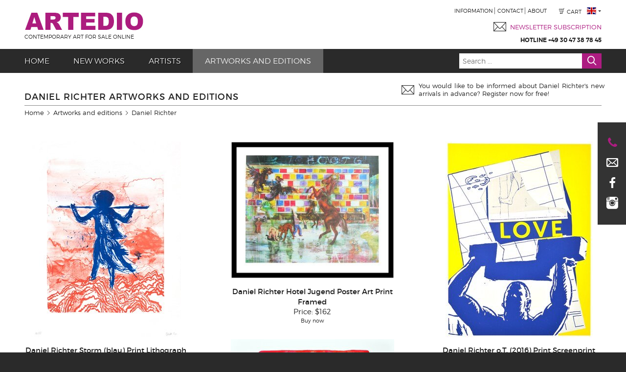

--- FILE ---
content_type: text/html; charset=utf-8
request_url: https://www.artedio.com/daniel-richter/artworks-editions
body_size: 26858
content:
<!DOCTYPE html>

<html lang="en">
  <head>
      <script src="https://cloud.ccm19.de/app.js?apiKey=35221c1ae5eca41227e761ba459c6f7e6ddc2105b5ec881b&amp;domain=61f11e4fa4bcb030a24ec869&amp;lang=en_US" referrerpolicy="origin"></script>

    <title>Daniel Richter Artworks And Editions For Sale | ARTEDIO</title>

    <!-- 14f5eaafbe8d -->

    <link rel="stylesheet" media="all" href="https://dsorqzhqn8yoj.cloudfront.net/assets/application-2afbcce8941d63bc6b1b0a62ff404b06df1d3ab27382c4972afc1cc40dc19f15.css" />
    <script src="https://dsorqzhqn8yoj.cloudfront.net/assets/application-abe22104e1c2d9d0bcc880d927bf446f379ee04b653ca9d115450ccef798b9ac.js"></script>

    <!--[if lte IE 8]>
      <script src="https://dsorqzhqn8yoj.cloudfront.net/assets/selectivizr-c4de49889870ee182f7888b7048c808030a21bdb31a55cc1a6b0fb4c1ddb0963.js"></script>
    <![endif]-->

    <meta name="keywords" content="Daniel Richter artworks and limited editions for sale at online art gallery ARTEDIO. Buy Daniel Richter prints and originals easily and safely online now." />
    <meta name="description" content="Daniel Richter artworks and limited editions for sale at online art gallery ARTEDIO. Buy Daniel Richter prints and originals easily and safely online now." />

    <meta name="p:domain_verify" content="1395842a98642e41bb59db5c33754efb"/>

    <meta name="viewport" content="width=device-width, initial-scale=1.0" />
    <meta name="apple-mobile-web-app-capable" content="yes" />

    <meta name="csrf-param" content="authenticity_token" />
<meta name="csrf-token" content="2_flvCf76OOnlnXpmC8V2b_u5-a7Kb65ejA-Fhk1BRjG1r1HToOzbMNbkP_w8ss5fc1IvgZHoOLXP1A2loLEbg" />
    

        <link href="https://www.artedio.com/daniel-richter/artworks-editions" hreflang="en" rel="alternative" />
        <link href="https://www.artedio.de/daniel-richter/bilder-werke" hreflang="de" rel="alternative" />

    

    <script type="text/x-ccm-loader" data-ccm-loader-group="crisp"> window.$crisp=[];window.CRISP_WEBSITE_ID="afac1f8d-fa37-4136-a448-345b4cc7cfbe";(function(){ d=document;s=d.createElement("script"); s.src="https://client.crisp.chat/l.js"; s.async=1;d.getElementsByTagName("head")[0].appendChild(s);})(); </script>

    <script type="text/x-ccm-loader" data-ccm-loader-group="google-analytics">
      var _gaq = _gaq || [];
      _gaq.push(['_setAccount', 'UA-15298359-2']);
      _gaq.push(['_gat._anonymizeIp']);
      _gaq.push(['_trackPageview']);

      

      (function() {
        var ga = document.createElement('script'); ga.type = 'text/javascript'; ga.async = true;
        ga.src = ('https:' == document.location.protocol ? 'https://ssl' : 'http://www') + '.google-analytics.com/ga.js';
        var s = document.getElementsByTagName('script')[0]; s.parentNode.insertBefore(ga, s);
      })();
    </script>

    <!-- Global site tag (gtag.js) - AdWords: 1031334010 -->
    <script async data-ccm-loader-src="https://www.googletagmanager.com/gtag/js?id=AW-1031334010" type="text/x-ccm-loader" data-ccm-loader-group="google-tag-manager"></script>
    <script>
      window.dataLayer = window.dataLayer || [];
      function gtag(){dataLayer.push(arguments);}
      gtag('js', new Date());

      gtag('config', 'AW-1031334010');
    </script>
  </head>

  <body>
      <div class="contact-bar">
        <ul>
          <li>
            <div class="contact-bar-icon">
              <i class="icon icon-phone"></i>
            </div>

            <div class="contact-bar-text">
              <label>Hotline:</label> +49 30 47 38 78 45
            </div>
          </li>

          <li>
            <div class="contact-bar-icon">
              <i class="icon icon-mail"></i>
            </div>

            <div class="contact-bar-text">
              <label>E-Mail:</label> <a href="mailto:info@artedio.com">info@artedio.com</a>
            </div>
          </li>

          <li>
            <div class="contact-bar-icon">
              <i class="icon icon-facebook"></i>
            </div>

            <div class="contact-bar-text">
              <label>FB:</label> <a href="https://www.facebook.com/artedio.de">facebook.com/artedio.de</a>
            </div>
          </li>

          <li>
            <div class="contact-bar-icon">
              <i class="icon icon-instagram"></i>
            </div>

            <div class="contact-bar-text">
              <label>IG:</label> <a href="https://www.instagram.com/artedio_com/">instagram.com/artedio</a>
            </div>
          </li>
        </ul>
      </div>

      <div class="header">
        <div class="wrapper">
          <a title="ARTEDIO" href="/">
            <div class="header-logo">
              <img src="https://dsorqzhqn8yoj.cloudfront.net/assets/logo-3e8322179f2cc53f3cd2440e7a2463299ed91afe0f13409affb78a066025f656.png" />

                <div class="header-logo-subtitle">
                  Contemporary art for sale online
                </div>
            </div>
</a>
          <div class="header-nav">
            <div class="group">
                <ul class="header-navi">
                  <li><a href="/info">Information</a></li>
                  <li><a href="/info/contact">Contact</a></li>
                  <li><a href="/info/about">About</a></li>
                </ul>

              <div class="header-cart">
                <a href="/cart">
                  <span class="header-cart-icon"><img src="https://dsorqzhqn8yoj.cloudfront.net/assets/cart-icon-5f71309385229e52d13e90051ee33b38bc55292206ca7a5b48cd1966f1b49afa.png" /></span>
                  <span class="header-cart-label">Cart</span>
</a>              </div>

              <div class="header-locale">
                <span class="popup-menu">
                  <a class="popup-menu-toggle" href="#"><img src="https://dsorqzhqn8yoj.cloudfront.net/assets/flag-en-ce9588455d415ce182cf87838bf76d67457083509f800e395eca00d1806135ba.png" /></a>

                  <ul class="header-locale-menu popup-menu-content">
                      <li>
                        <a href="https://www.artedio.com/daniel-richter/artworks-editions">
                          <img src="https://dsorqzhqn8yoj.cloudfront.net/assets/flag-en-ce9588455d415ce182cf87838bf76d67457083509f800e395eca00d1806135ba.png" /> English
</a>                      </li>
                      <li>
                        <a rel="nofollow" href="https://www.artedio.de/daniel-richter/bilder-werke">
                          <img src="https://dsorqzhqn8yoj.cloudfront.net/assets/flag-de-3ae5e3dbd06f1928ab2bb823ccb74746d4338a5aeee60b16b8db3174b1b15f58.png" /> German
</a>                      </li>
                  </ul>
                </span>
              </div>
            </div>

              <div class="group">
                <div class="header-newsletter">
                  <a href="/newsletter">
                    <div class="header-newsletter-icon">
                      <img src="https://dsorqzhqn8yoj.cloudfront.net/assets/newsletter-90769cc7e5c6bc419379d88faf27293b442a84c408a8597f69c7012d780094f3.png" />
                    </div>

                    <div class="header-newsletter-text">
                      <div class="header-newsletter-text-headline">
                        Newsletter Subscription
                      </div>
                    </div>
</a>                </div>
              </div>

            <div class="group">
              <div class="header-hotline">
                  Hotline +49 30 47 38 78 45
              </div>
            </div>
          </div>
        </div>

        <div class="header-navbar">
          <div class="wrapper">
              <div class="header-navbar-hotline">
                 Hotline +49 30 47 38 78 45
              </div>

              <div class="header-navbar-toggle">
                <a href="#">
                  <i class="icon icon-menu"></i>
</a>              </div>

              <ul class="header-navbar-content">
                <li><a title="ARTEDIO" class="false" href="/">Home</a></li>
                <li><a class="false" href="/new-works">New works</a></li>
                <li><a class="false" href="/artists">Artists</a></li>
                <li><a class="is-current" href="/artworks-editions">Artworks and editions</a></li>
              </ul>

              <div class="header-navbar-search-wrapper">
                <div class="header-navbar-search">
                  <div class="autocomplete-wrapper autocomplete-wrapper-block">
                    <form class="preloading" action="/search" accept-charset="UTF-8" method="get">
                      <div class="header-navbar-search-group">
                        <input type="text" name="q" id="q" class="header-navbar-search-field" placeholder="Search ..." autocomplete="off" data-autocomplete-url="/search/autocomplete" />

                        <button name="button" type="submit" class="header-navbar-search-btn">
                          <i class="icon icon-search"></i>
</button>                      </div>

                      <div class="autocomplete-items-wrapper">
                        <div class="autocomplete-items header-navbar-search-autocomplete-items">
                          <!-- Placeholder -->
                        </div>
                      </div>
</form>                  </div>
                </div>
              </div>
          </div>
        </div>
      </div>

    <div class="main">
      <div class="wrapper">
        




<div class="section section-primary section-top">
  <div class="section-title">
    <h1 class="section-title-text">
      Daniel Richter artworks and editions

    </h1>

    <div class="section-title-promo">
      

<div class="newsletter-promotion-wrapper">
  <div class="newsletter-promotion">
    <img src="https://dsorqzhqn8yoj.cloudfront.net/assets/newsletter-90769cc7e5c6bc419379d88faf27293b442a84c408a8597f69c7012d780094f3.png" />

    <a href="/newsletter">
        You would like to be informed about Daniel Richter&#39;s new arrivals in advance? Register now for free!
</a>  </div>
</div>


    </div>
  </div>

  <ul class="breadcrumbs">
    <li><a href="/">Home</a></li>
    <li><a href="/artworks-editions">Artworks and editions</a></li>
    <li>Daniel Richter</li>
  </ul>


</div>

<div class="product-grid false">
    <div class="column column-three column-xs-one">
        <div class="product-grid-item">
          <div class="product-grid-image">
            <a title="Daniel Richter Storm (blau) Print Lithograph" href="/daniel-richter-storm-blau-print-lithograph"><img width="306" height="400" alt="Daniel Richter Storm (blau) Print Lithograph" class="responsively-lazy background-spinner" srcset="https://dsorqzhqn8yoj.cloudfront.net/assets/loading-empty-14c640183049cca1563ca7d845deacffab4f0fdcb53f1408db3ba991d3436494.png" data-srcset="https://assets.artedio.com/products/f85c/daniel-richter-storm-blau-7841-medium.jpg" src="https://assets.artedio.com/products/f85c/daniel-richter-storm-blau-7841-medium.jpg" /></a>
          </div>

          
<div class="product-sublines">
  <a href="/daniel-richter-storm-blau-print-lithograph">
    <div class="product-sublines-title">
      Daniel Richter Storm (blau) Print Lithograph
    </div>
</a>
  <div class="product-sublines-price">
      Price:

      <span class="false">
        $1,616
      </span>

  </div>


    <div class="product-sublines-options">
        Check availability
    </div>
</div>


        </div>
        <div class="product-grid-item">
          <div class="product-grid-image">
            <a title="Daniel Richter o.T. (2013) Print Screenprint" href="/daniel-richter-o-t-2013-print-screenprint"><img width="288" height="400" alt="Daniel Richter o.T. (2013) Print Screenprint" class="responsively-lazy background-spinner" srcset="https://dsorqzhqn8yoj.cloudfront.net/assets/loading-empty-14c640183049cca1563ca7d845deacffab4f0fdcb53f1408db3ba991d3436494.png" data-srcset="https://assets.artedio.com/products/4660/daniel-richter-o-t-2013-7640-medium.jpg" src="https://assets.artedio.com/products/4660/daniel-richter-o-t-2013-7640-medium.jpg" /></a>
          </div>

          
<div class="product-sublines">
  <a href="/daniel-richter-o-t-2013-print-screenprint">
    <div class="product-sublines-title">
      Daniel Richter o.T. (2013) Print Screenprint
    </div>
</a>
  <div class="product-sublines-price">
      Check availability
  </div>


    <div class="product-sublines-options">
        Request price
    </div>
</div>


        </div>
        <div class="product-grid-item">
          <div class="product-grid-image">
            <a title="Daniel Richter Print Flagge Lithograph" href="/daniel-richter-print-flagge-lithograph"><img width="312" height="400" alt="Daniel Richter Print Flagge Lithograph" class="responsively-lazy background-spinner" srcset="https://dsorqzhqn8yoj.cloudfront.net/assets/loading-empty-14c640183049cca1563ca7d845deacffab4f0fdcb53f1408db3ba991d3436494.png" data-srcset="https://assets.artedio.com/products/521a/daniel-richter-flagge-2322-medium.jpg" src="https://assets.artedio.com/products/521a/daniel-richter-flagge-2322-medium.jpg" /></a>
          </div>

          
<div class="product-sublines">
  <a href="/daniel-richter-print-flagge-lithograph">
    <div class="product-sublines-title">
      Daniel Richter Print Flagge Lithograph
    </div>
</a>
  <div class="product-sublines-price">
      Price:

      <span class="false">
        $1,532
      </span>

  </div>


    <div class="product-sublines-options">
      Sold
    </div>
</div>


        </div>

    </div>
    <div class="column column-three column-xs-one">
        <div class="product-grid-item">
          <div class="product-grid-image">
            <a title="Daniel Richter Hotel Jugend Poster Art Print Framed" href="/daniel-richter-hotel-jugend-poster-art-print-framed"><img width="400" height="336" alt="Daniel Richter Hotel Jugend Poster Art Print Framed" class="responsively-lazy background-spinner" srcset="https://dsorqzhqn8yoj.cloudfront.net/assets/loading-empty-14c640183049cca1563ca7d845deacffab4f0fdcb53f1408db3ba991d3436494.png" data-srcset="https://assets.artedio.com/products/5fb5/daniel-richter-hotel-jugend-8045-medium.jpg" src="https://assets.artedio.com/products/5fb5/daniel-richter-hotel-jugend-8045-medium.jpg" /></a>
          </div>

          
<div class="product-sublines">
  <a href="/daniel-richter-hotel-jugend-poster-art-print-framed">
    <div class="product-sublines-title">
      Daniel Richter Hotel Jugend Poster Art Print Framed
    </div>
</a>
  <div class="product-sublines-price">
      Price:

      <span class="false">
        $162
      </span>

  </div>


    <div class="product-sublines-options">
        Buy now
    </div>
</div>


        </div>
        <div class="product-grid-item">
          <div class="product-grid-image">
            <a title="Daniel Richter Rasende Irre Print Lithograph" href="/daniel-richter-rasende-irre-print-lithograph"><img width="400" height="288" alt="Daniel Richter Rasende Irre Print Lithograph" class="responsively-lazy background-spinner" srcset="https://dsorqzhqn8yoj.cloudfront.net/assets/loading-empty-14c640183049cca1563ca7d845deacffab4f0fdcb53f1408db3ba991d3436494.png" data-srcset="https://assets.artedio.com/products/dd79/daniel-richter-rasende-irre-3171-medium.jpg" src="https://assets.artedio.com/products/dd79/daniel-richter-rasende-irre-3171-medium.jpg" /></a>
          </div>

          
<div class="product-sublines">
  <a href="/daniel-richter-rasende-irre-print-lithograph">
    <div class="product-sublines-title">
      Daniel Richter Rasende Irre Print Lithograph
    </div>
</a>
  <div class="product-sublines-price">
      Price:

      <span class="false">
        $813
      </span>

  </div>


    <div class="product-sublines-options">
      Sold
    </div>
</div>


        </div>

    </div>
    <div class="column column-three column-xs-one">
        <div class="product-grid-item">
          <div class="product-grid-image">
            <a title="Daniel Richter o.T. (2016) Print Screenprint" href="/daniel-richter-o-t-2016-print-screenprint"><img width="301" height="400" alt="Daniel Richter o.T. (2016) Print Screenprint" class="responsively-lazy background-spinner" srcset="https://dsorqzhqn8yoj.cloudfront.net/assets/loading-empty-14c640183049cca1563ca7d845deacffab4f0fdcb53f1408db3ba991d3436494.png" data-srcset="https://assets.artedio.com/products/a839/daniel-richter-o-t-2016-7643-medium.jpg" src="https://assets.artedio.com/products/a839/daniel-richter-o-t-2016-7643-medium.jpg" /></a>
          </div>

          
<div class="product-sublines">
  <a href="/daniel-richter-o-t-2016-print-screenprint">
    <div class="product-sublines-title">
      Daniel Richter o.T. (2016) Print Screenprint
    </div>
</a>
  <div class="product-sublines-price">
      Check availability
  </div>


    <div class="product-sublines-options">
        Request price
    </div>
</div>


        </div>
        <div class="product-grid-item">
          <div class="product-grid-image">
            <a title="Daniel Richter Menschen im Baum Print Lithograph" href="/daniel-richter-menschen-im-baum-print-lithograph"><img width="282" height="400" alt="Daniel Richter Menschen im Baum Print Lithograph" class="responsively-lazy background-spinner" srcset="https://dsorqzhqn8yoj.cloudfront.net/assets/loading-empty-14c640183049cca1563ca7d845deacffab4f0fdcb53f1408db3ba991d3436494.png" data-srcset="https://assets.artedio.com/products/da66/daniel-richter-menschen-im-baum-7015-medium.jpg" src="https://assets.artedio.com/products/da66/daniel-richter-menschen-im-baum-7015-medium.jpg" /></a>
          </div>

          
<div class="product-sublines">
  <a href="/daniel-richter-menschen-im-baum-print-lithograph">
    <div class="product-sublines-title">
      Daniel Richter Menschen im Baum Print Lithograph
    </div>
</a>
  <div class="product-sublines-price">
      Price:

      <span class="false">
        $931
      </span>

  </div>


    <div class="product-sublines-options">
      Sold
    </div>
</div>


        </div>

        <div class="product-grid-item">
          <a class="products-inquiry-link" href="/info/inquiries">
            <div class="products-inquiry-button">
              <div class="round-button-wrapper">
                <div class="round-button">
                  <div class="round-button-text">
                    Further Daniel Richter artworks and editions on request
                  </div>
                </div>
              </div>
            </div>
</a>        </div>
    </div>

  


</div>

    <div class="info-text info-text-separated">
      <div class="info-text-item info-text-item-one">
        <div class="raw-content">
          <p>Daniel Richter is a contemporary German artist. Since the 1990s his artworks have been shown in exhibitions. Richter’s artworks and editions developed from an abstract style to a more figurative way of painting. This development can be seen in relation to his contact to the artists of Junge Wilde, like Albert Oehlen and Werner Büttner.</p>

<p>Crucial for Daniel Richter’s artworks are the expressive character and the intense, often gloomy depiction of groups of abstract figures. In his paintings, Daniel Richter focuses on the thoughts that evolve and manifest in the course of painting. Techniques are of less interest, as the main focus is on the message that is conveyed. For many years Daniel Richter used his paintings to send political messages. His background in the left-wing autonomous scene has influenced his paintings often showing protests, demonstrations and refugee scenarios. His most recent works seem to turn away from these straight forward messages. Whether it is a shift in interest, or an innovative way to make his point remains to be seen. </p>

<p>Daniel Richter’s artworks and editions are especially famous in Germany and the US, where he had several large exhibitions. 
</p>
        </div>
      </div>
    </div>

<div class="info-text">
    <div class="info-text-item column column-three column-xs-one">
      <h2 class="title">
        The artist
      </h2>

      <p class="info-text-raw">
        You want to learn more about the artist? Visit <a href="/artists/daniel-richter">Daniel Richter</a> to get more details about the artist's works.
      </p>
    </div>

  <div class="info-text-item column column-three column-xs-one">
    <h2 class="title">
      Checkout
    </h2>

    <p class="info-text-raw">
      You want to buy artworks and editions of Daniel Richter, but you have further questions? We collected detailed <a href="/info">information</a> for this purpose.
    </p>
  </div>

    <div class="info-text-item column column-three column-xs-one">
      <div class="title">
        Similar artists
      </div>

      <ul class="artist-list artist-list-simple">
          <li><a href="/jonathan-meese/artworks-editions">Jonathan Meese</a></li>
          <li><a href="/georg-baselitz/artworks-editions">Georg Baselitz</a></li>
          <li><a href="/joerg-immendorff/artworks-editions">Jörg Immendorff</a></li>
          <li><a href="/joseph-beuys/artworks-editions">Joseph Beuys</a></li>
          <li><a href="/markus-oehlen/artworks-editions">Markus Oehlen</a></li>
          <li><a href="/norbert-tadeusz/artworks-editions">Norbert Tadeusz</a></li>
      </ul>
    </div>
</div>


      </div>
    </div>

      <div class="footer">
        <div class="wrapper">
          <div class="footer-column footer-column-info column-three-left">
            <div class="footer-column-title">
              <a href="/info">Information</a>
            </div>

            <ul class="footer-column-info-list">
              <li>
                <a href="/info/payment">
                  <span class="footer-column-info-link-text">
                    Payment
                  </span>

                  <img src="https://dsorqzhqn8yoj.cloudfront.net/assets/payment-methods-60473b18d8420c6fbbdf0573facd0f915ef8fa8b403e95338fa0f51387918da0.png" />
</a>              </li>

              <li>
                <a href="/info/shipping">
                  <span class="footer-column-info-link-text">
                    Shipping
                  </span>

                  <img src="https://dsorqzhqn8yoj.cloudfront.net/assets/delivery-methods-519298c6abc74a6138ec47a07a68cf80f0f9f3cc30e99f4ff3b6232e8ac6015b.png" />
</a>              </li>

              <li><a href="/info/contact">Contact</a></li>
              <li><a href="/info/gtc">GTC</a></li>
              <li><a href="/info/disclaimer">Disclaimer</a></li>
              <li><a href="/info/imprint">Imprint</a></li>
              <li><a href="/info/privacy">Data Protection Declaration</a></li>
              <li><a href="/info/reviews">Reviews</a></li>
            </ul>
          </div>

          <div class="footer-column footer-column-newsletter column-three-center">
            <div class="footer-column-title">
              <a href="/info/newsletter">Newsletter</a>
            </div>

            <p class="footer-column-description">
              Sign up for our free newsletter to be the first notified about new artworks and limited editions.
            </p>

            <form class="footer-column-newsletter-form" id="new_newsletter_subscription" action="/newsletter_subscriptions" accept-charset="UTF-8" method="post"><input type="hidden" name="authenticity_token" value="4pPIO3F7qHhpAXikNgEjxdkb4AHIgDAOZVwTUZsqIBwUD7ytKb2pO6jn4XnOye5P5WS_Cj1_d1HjGLLRYJrJZQ" autocomplete="off" />
              <p>
                <input placeholder="Enter E-Mail Address" class="newsletter-email-field" type="text" name="newsletter_subscription[email]" id="newsletter_subscription_email" />
              </p>

              <div class="newsletter-captcha-lazy">
                <script src="https://www.recaptcha.net/recaptcha/api.js" async defer ></script>
<div data-sitekey="6Lev0hQTAAAAALDeSLWwIe3JCCjXdVmrm8F6HbHK" class="g-recaptcha " display="{:theme=>"clean"}"></div>
          <noscript>
            <div>
              <div style="width: 302px; height: 422px; position: relative;">
                <div style="width: 302px; height: 422px; position: absolute;">
                  <iframe
                    src="https://www.recaptcha.net/recaptcha/api/fallback?k=6Lev0hQTAAAAALDeSLWwIe3JCCjXdVmrm8F6HbHK"
                    name="ReCAPTCHA"
                    style="width: 302px; height: 422px; border-style: none; border: 0; overflow: hidden;">
                  </iframe>
                </div>
              </div>
              <div style="width: 300px; height: 60px; border-style: none;
                bottom: 12px; left: 25px; margin: 0px; padding: 0px; right: 25px;
                background: #f9f9f9; border: 1px solid #c1c1c1; border-radius: 3px;">
                <textarea id="g-recaptcha-response" name="g-recaptcha-response"
                  class="g-recaptcha-response"
                  style="width: 250px; height: 40px; border: 1px solid #c1c1c1;
                  margin: 10px 25px; padding: 0px; resize: none;">
                </textarea>
              </div>
            </div>
          </noscript>

              </div>

              <p>
                <input type="submit" name="commit" value="Signup Now" data-disable-with="Signup Now" />
              </p>
</form>          </div>

          <div class="footer-column footer-column-social column-three-right">
            <div class="footer-column-title">
              <a href="/info/follow-us">Follow us</a>
            </div>

            <p class="footer-column-description">
              Follow ARTEDIO in social media to stay in touch with new arrivals:
            </p>

            <ul class="footer-column-social-list">
              <li>
                <a href="https://www.facebook.com/artedio.de">
                  <i class="icon icon-facebook"></i>

                  <span class="footer-column-social-name">
                    Facebook
                  </span>
</a>              </li>

              <li>
                <a href="https://twitter.com/artedio">
                  <i class="icon icon-twitter"></i>

                  <span class="footer-column-social-name">
                    Twitter
                  </span>
</a>              </li>

              <li>
                <a href="https://www.instagram.com/artedio_com/">
                  <i class="icon icon-instagram"></i>

                  <span class="footer-column-social-name">
                    Instagram
                  </span>
</a>              </li>
            </ul>
          </div>

          <div class="footer-location">
            Your location:

            <a data-href="/country/edit" class="custom-remote" href="#">
              United States of America <i class="icon icon-triangle-down"></i>
</a>          </div>
        </div>
      </div>

    



    
  </body>
</html>


--- FILE ---
content_type: text/css
request_url: https://dsorqzhqn8yoj.cloudfront.net/assets/application-2afbcce8941d63bc6b1b0a62ff404b06df1d3ab27382c4972afc1cc40dc19f15.css
body_size: 20468
content:
/*! normalize.css v3.0.2 | MIT License | git.io/normalize */html{font-family:sans-serif;-ms-text-size-adjust:100%;-webkit-text-size-adjust:100%}body{margin:0}article,aside,details,figcaption,figure,footer,header,hgroup,main,menu,nav,section,summary{display:block}audio,canvas,progress,video{display:inline-block;vertical-align:baseline}audio:not([controls]){display:none;height:0}[hidden],template{display:none}a{background-color:transparent}a:active,a:hover{outline:0}abbr[title]{border-bottom:1px dotted}b,strong{font-weight:bold}dfn{font-style:italic}h1{font-size:2em;margin:0.67em 0}mark{background:#ff0;color:#000}small{font-size:80%}sub,sup{font-size:75%;line-height:0;position:relative;vertical-align:baseline}sup{top:-0.5em}sub{bottom:-0.25em}img{border:0}svg:not(:root){overflow:hidden}figure{margin:1em 40px}hr{box-sizing:content-box;height:0}pre{overflow:auto}code,kbd,pre,samp{font-family:monospace, monospace;font-size:1em}button,input,optgroup,select,textarea{color:inherit;font:inherit;margin:0}button{overflow:visible}button,select{text-transform:none}button,html input[type="button"],input[type="reset"],input[type="submit"]{-webkit-appearance:button;cursor:pointer}button[disabled],html input[disabled]{cursor:default}button::-moz-focus-inner,input::-moz-focus-inner{border:0;padding:0}input{line-height:normal}input[type="checkbox"],input[type="radio"]{box-sizing:border-box;padding:0}input[type="number"]::-webkit-inner-spin-button,input[type="number"]::-webkit-outer-spin-button{height:auto}input[type="search"]{-webkit-appearance:textfield;box-sizing:content-box}input[type="search"]::-webkit-search-cancel-button,input[type="search"]::-webkit-search-decoration{-webkit-appearance:none}fieldset{border:1px solid #c0c0c0;margin:0 2px;padding:0.35em 0.625em 0.75em}legend{border:0;padding:0}textarea{overflow:auto}optgroup{font-weight:bold}table{border-collapse:collapse;border-spacing:0}td,th{padding:0}*{padding:0;margin:0;background-repeat:no-repeat}img,fieldset{border:0}img{-ms-interpolation-mode:bicubic;max-width:100%;height:auto}video{max-width:100%;height:auto}fieldset{display:block}table{border-collapse:collapse;border-spacing:0}td,th,caption{font-weight:normal;text-align:left}ol,ul{list-style-type:none}*,*:before,*:after{box-sizing:border-box}#preloading{background-image:url(/assets/preloading-9542e895389f4a028d3d5133f4a1c9308d23e6c82dc9ed852603520cb466ae58.gif);background-position-x:center;background-position-y:center;background-position:center center;-ms-filter:"progid:DXImageTransform.Microsoft.Alpha(Opacity=50)";opacity:0.5;background-color:#000;display:none;position:fixed;left:0;top:0;right:0;bottom:0;z-index:100}#delayed-preloading{padding-top:8px;padding-left:10px;padding-right:12px;padding-bottom:8px;background-color:#fff;border-radius:10px;position:fixed;top:50%;margin-left:-50px;right:50%;z-index:100}@font-face{font-family:'Montserrat Light';src:url(/assets/montserrat-light-747d4cb62997cdc3fd86338ad53c3ce886784897ef2f60dcd3c72ca97da9af47.eot);src:url(/assets/montserrat-light-747d4cb62997cdc3fd86338ad53c3ce886784897ef2f60dcd3c72ca97da9af47.eot?#iefix) format("embedded-opentype"),url(/assets/montserrat-light-5550adbba2d6207e2fcd2c618b1a46329bfe4bcdfde2760fad90617b24a57ac1.woff2) format("woff2"),url(/assets/montserrat-light-f1f6595d89819a842792a166815030f0b386ceac0c42e76c525ef283c599528a.woff) format("woff"),url(/assets/montserrat-light-3ca04fa30441f71dbe3b9e94163eca954d3d7e0cf43be02421cd3d64b9605a3f.ttf) format("truetype"),url(/assets/montserrat-light-42ac1875dbfdf9f635a077bfe6516d17a5d1fb1633ef85fcef88929e5a60859a.svg#montserrat_light) format("svg");font-weight:200;font-stretch:normal;font-style:normal;font-display:swap}@font-face{font-family:'Montserrat Medium';src:url(/assets/montserrat-regular-4011589f0bec40e770b669781bdb02c5b0c001d37e9434dd2b55326af182cba3.eot);src:url(/assets/montserrat-regular-4011589f0bec40e770b669781bdb02c5b0c001d37e9434dd2b55326af182cba3.eot?#iefix) format("embedded-opentype"),url(/assets/montserrat-regular-fbf7cc8f248826057acd1ca0f2ab17050dfae87de69a219c605ee43a097b8d5e.woff2) format("woff2"),url(/assets/montserrat-regular-441c94bda37279e1dd134ff7849b37d3fdb196a0d4c3a94dcca5bd897fe64abd.woff) format("woff"),url(/assets/montserrat-regular-c58a2ee3a8061f3ebd2c0ef7e3eb62022110d73476c206ebb53a03a706c12c7b.ttf) format("truetype"),url(/assets/montserrat-regular-a5315a64781972ca602ba38c6506d90b317abbc4c4f02cec218136789a6d1040.svg#montserrat_medium) format("svg");font-weight:400;font-stretch:normal;font-style:normal;font-display:swap}@font-face{font-family:'Montserrat Bold';src:url(/assets/montserrat-semibold-60576154aa3b18912c0e434ddce6348e915ed3e61f435519a450501807970e44.eot);src:url(/assets/montserrat-semibold-60576154aa3b18912c0e434ddce6348e915ed3e61f435519a450501807970e44.eot?#iefix) format("embedded-opentype"),url(/assets/montserrat-semibold-98b27205c17bd379ef1a42a7517f6d31dfc27884a83247edbcb865cd842a8693.woff2) format("woff2"),url(/assets/montserrat-semibold-88802c334765af4fa47777a56797efa9543ccb1cef5f9c2f7c3167de68d5d524.woff) format("woff"),url(/assets/montserrat-semibold-bfbabb94bdfabb0b36932f492631dfcd0e280378f432893d72ba8194d5d3f9b9.ttf) format("truetype"),url(/assets/montserrat-semibold-f228aa518e087f1bb9ba803d10df461e16cbecf9c1b4a7d9ad59f1fb8c95a9bc.svg#montserrat_bold) format("svg");font-weight:600;font-stretch:normal;font-style:normal;font-display:swap}@font-face{font-family:'icons';src:url(/assets/icons-7155baf22a701426c4dcdf35873055b5902f970ce2b57f9849fce26fa79fc63d.eot);src:url(/assets/icons-7155baf22a701426c4dcdf35873055b5902f970ce2b57f9849fce26fa79fc63d.eot#iefix) format("embedded-opentype"),url(/assets/icons-d7d627105cad57be4928fb7517ea1237180a581b3871359bdcd7b7a623f3894c.ttf) format("truetype"),url(/assets/icons-9eb24ed8465a34a48c3d9773539f9a391583be8184f8181ce3946869f58e5b3e.woff) format("woff"),url(/assets/icons-5d49ddaa1ba72615dee35dbac0ccd1661d6bef5b2f1101fec41ff3165a2b961a.svg#icons) format("svg");font-weight:normal;font-style:normal}[class^="icon-"],[class*=" icon-"]{font-family:'icons';speak:none;font-style:normal;font-weight:normal;font-variant:normal;text-transform:none;line-height:1;-webkit-font-smoothing:antialiased;-moz-osx-font-smoothing:grayscale}.icon{font-family:'icons';speak:none;font-style:normal;font-weight:normal;font-variant:normal;text-transform:none;line-height:1;-webkit-font-smoothing:antialiased;-moz-osx-font-smoothing:grayscale}.icon-download:before{content:"\e913"}.icon-upload:before{content:"\e912"}.icon-google:before{content:"\e901"}.icon-pinterest:before{content:"\e900"}.icon-thin-down:before{content:"\e61d"}.icon-thin-up:before{content:"\e61b"}.icon-menu:before{content:"\e60a"}.icon-chevron-down:before{content:"\e61e"}.icon-chevron-up:before{content:"\e603"}.icon-thin-left:before{content:"\e605"}.icon-chevron-left:before{content:"\e606"}.icon-thin-right:before{content:"\e608"}.icon-chevron-right:before{content:"\e609"}.icon-triangle-left:before{content:"\e60b"}.icon-triangle-right:before{content:"\e60c"}.icon-triangle-up:before{content:"\e60d"}.icon-triangle-down:before{content:"\e60e"}.icon-small-dot:before{content:"\e60f"}.icon-back:before{content:"\e911"}.icon-search:before{content:"\e905"}.icon-zoom-in:before{content:"\e903"}.icon-check:before{content:"\e619"}.icon-add:before{content:"\e612"}.icon-schedule:before{content:"\e90b"}.icon-delete:before{content:"\e800"}.icon-thin-close:before{content:"\e611"}.icon-star-half:before{content:"\e90d"}.icon-star-half:before{content:"\e90d"}.icon-star-full:before{content:"\e90e"}.icon-star-empty:before{content:"\e90f"}.icon-calendar:before{content:"\e90a"}.icon-person:before{content:"\e907"}.icon-info:before{content:"\e902"}.icon-fat-dot:before{content:"\e610"}.icon-twitter:before{content:"\e601"}.icon-up:before{content:"\e906"}.icon-down:before{content:"\e90c"}.icon-factory:before{content:"\e909"}.icon-instagram:before{content:"\e615"}.icon-cart:before{content:"\e616"}.icon-credit-card:before{content:"\e617"}.icon-package:before{content:"\e61a"}.icon-world:before{content:"\e908"}.icon-mail:before{content:"\e607"}.icon-locked:before{content:"\e604"}.icon-info-circle:before{content:"\e904"}.icon-image:before{content:"\e618"}.icon-trash:before{content:"\e613"}.icon-file:before{content:"\e614"}.icon-phone:before{content:"\e602"}.icon-at:before{content:"\e61c"}.icon-facebook:before{content:"\e600"}.group{zoom:1}.group:after{content:".";display:block;height:0;font-size:0;clear:both;visibility:hidden}.row{box-sizing:border-box;padding:0;margin:0;zoom:1}.row:after{visibility:hidden;display:block;content:".";font-size:0;clear:both;height:0}.grid-xs-1{width:8.33333%}.grid-xs-2{width:16.66667%}.grid-xs-3{width:25%}.grid-xs-4{width:33.33333%}.grid-xs-5{width:41.66667%}.grid-xs-6{width:50%}.grid-xs-7{width:58.33333%}.grid-xs-8{width:66.66667%}.grid-xs-9{width:75%}.grid-xs-10{width:83.33333%}.grid-xs-11{width:91.66667%}.grid-xs-12{width:100%}.grid-xs{width:auto}.grid-sm-1{width:8.33333%}.grid-sm-2{width:16.66667%}.grid-sm-3{width:25%}.grid-sm-4{width:33.33333%}.grid-sm-5{width:41.66667%}.grid-sm-6{width:50%}.grid-sm-7{width:58.33333%}.grid-sm-8{width:66.66667%}.grid-sm-9{width:75%}.grid-sm-10{width:83.33333%}.grid-sm-11{width:91.66667%}.grid-sm-12{width:100%}.grid-sm{width:auto}.grid-md-1{width:8.33333%}.grid-md-2{width:16.66667%}.grid-md-3{width:25%}.grid-md-4{width:33.33333%}.grid-md-5{width:41.66667%}.grid-md-6{width:50%}.grid-md-7{width:58.33333%}.grid-md-8{width:66.66667%}.grid-md-9{width:75%}.grid-md-10{width:83.33333%}.grid-md-11{width:91.66667%}.grid-md-12{width:100%}.grid-md{width:auto}.grid-lg-1{width:8.33333%}.grid-lg-2{width:16.66667%}.grid-lg-3{width:25%}.grid-lg-4{width:33.33333%}.grid-lg-5{width:41.66667%}.grid-lg-6{width:50%}.grid-lg-7{width:58.33333%}.grid-lg-8{width:66.66667%}.grid-lg-9{width:75%}.grid-lg-10{width:83.33333%}.grid-lg-11{width:91.66667%}.grid-lg-12{width:100%}.grid-lg{width:auto}.col-xs-1{box-sizing:border-box;display:block;float:left;padding:0;margin:0;width:8.33333%}.col-xs-2{box-sizing:border-box;display:block;float:left;padding:0;margin:0;width:16.66667%}.col-xs-3{box-sizing:border-box;display:block;float:left;padding:0;margin:0;width:25%}.col-xs-4{box-sizing:border-box;display:block;float:left;padding:0;margin:0;width:33.33333%}.col-xs-5{box-sizing:border-box;display:block;float:left;padding:0;margin:0;width:41.66667%}.col-xs-6{box-sizing:border-box;display:block;float:left;padding:0;margin:0;width:50%}.col-xs-7{box-sizing:border-box;display:block;float:left;padding:0;margin:0;width:58.33333%}.col-xs-8{box-sizing:border-box;display:block;float:left;padding:0;margin:0;width:66.66667%}.col-xs-9{box-sizing:border-box;display:block;float:left;padding:0;margin:0;width:75%}.col-xs-10{box-sizing:border-box;display:block;float:left;padding:0;margin:0;width:83.33333%}.col-xs-11{box-sizing:border-box;display:block;float:left;padding:0;margin:0;width:91.66667%}.col-xs-12{box-sizing:border-box;display:block;float:left;padding:0;margin:0;width:100%}.col-xs{box-sizing:border-box;display:block;float:left;padding:0;margin:0;width:auto}.col-sm-1{box-sizing:border-box;display:block;float:left;padding:0;margin:0;width:8.33333%}.col-sm-2{box-sizing:border-box;display:block;float:left;padding:0;margin:0;width:16.66667%}.col-sm-3{box-sizing:border-box;display:block;float:left;padding:0;margin:0;width:25%}.col-sm-4{box-sizing:border-box;display:block;float:left;padding:0;margin:0;width:33.33333%}.col-sm-5{box-sizing:border-box;display:block;float:left;padding:0;margin:0;width:41.66667%}.col-sm-6{box-sizing:border-box;display:block;float:left;padding:0;margin:0;width:50%}.col-sm-7{box-sizing:border-box;display:block;float:left;padding:0;margin:0;width:58.33333%}.col-sm-8{box-sizing:border-box;display:block;float:left;padding:0;margin:0;width:66.66667%}.col-sm-9{box-sizing:border-box;display:block;float:left;padding:0;margin:0;width:75%}.col-sm-10{box-sizing:border-box;display:block;float:left;padding:0;margin:0;width:83.33333%}.col-sm-11{box-sizing:border-box;display:block;float:left;padding:0;margin:0;width:91.66667%}.col-sm-12{box-sizing:border-box;display:block;float:left;padding:0;margin:0;width:100%}.col-sm{box-sizing:border-box;display:block;float:left;padding:0;margin:0;width:auto}.col-md-1{box-sizing:border-box;display:block;float:left;padding:0;margin:0;width:8.33333%}.col-md-2{box-sizing:border-box;display:block;float:left;padding:0;margin:0;width:16.66667%}.col-md-3{box-sizing:border-box;display:block;float:left;padding:0;margin:0;width:25%}.col-md-4{box-sizing:border-box;display:block;float:left;padding:0;margin:0;width:33.33333%}.col-md-5{box-sizing:border-box;display:block;float:left;padding:0;margin:0;width:41.66667%}.col-md-6{box-sizing:border-box;display:block;float:left;padding:0;margin:0;width:50%}.col-md-7{box-sizing:border-box;display:block;float:left;padding:0;margin:0;width:58.33333%}.col-md-8{box-sizing:border-box;display:block;float:left;padding:0;margin:0;width:66.66667%}.col-md-9{box-sizing:border-box;display:block;float:left;padding:0;margin:0;width:75%}.col-md-10{box-sizing:border-box;display:block;float:left;padding:0;margin:0;width:83.33333%}.col-md-11{box-sizing:border-box;display:block;float:left;padding:0;margin:0;width:91.66667%}.col-md-12{box-sizing:border-box;display:block;float:left;padding:0;margin:0;width:100%}.col-md{box-sizing:border-box;display:block;float:left;padding:0;margin:0;width:auto}.col-lg-1{box-sizing:border-box;display:block;float:left;padding:0;margin:0;width:8.33333%}.col-lg-2{box-sizing:border-box;display:block;float:left;padding:0;margin:0;width:16.66667%}.col-lg-3{box-sizing:border-box;display:block;float:left;padding:0;margin:0;width:25%}.col-lg-4{box-sizing:border-box;display:block;float:left;padding:0;margin:0;width:33.33333%}.col-lg-5{box-sizing:border-box;display:block;float:left;padding:0;margin:0;width:41.66667%}.col-lg-6{box-sizing:border-box;display:block;float:left;padding:0;margin:0;width:50%}.col-lg-7{box-sizing:border-box;display:block;float:left;padding:0;margin:0;width:58.33333%}.col-lg-8{box-sizing:border-box;display:block;float:left;padding:0;margin:0;width:66.66667%}.col-lg-9{box-sizing:border-box;display:block;float:left;padding:0;margin:0;width:75%}.col-lg-10{box-sizing:border-box;display:block;float:left;padding:0;margin:0;width:83.33333%}.col-lg-11{box-sizing:border-box;display:block;float:left;padding:0;margin:0;width:91.66667%}.col-lg-12{box-sizing:border-box;display:block;float:left;padding:0;margin:0;width:100%}.col-lg{box-sizing:border-box;display:block;float:left;padding:0;margin:0;width:auto}.grid-xs-show,.grid-sm-show,.grid-md-show,.grid-lg-show{display:none}@media (max-width: 767px){.grid-sm-1,.grid-sm-2,.grid-sm-3,.grid-sm-4,.grid-sm-5,.grid-sm-6,.grid-sm-7,.grid-sm-8,.grid-sm-9,.grid-sm-10,.grid-sm-11,.grid-sm-12{width:100%}.grid-md-1,.grid-md-2,.grid-md-3,.grid-md-4,.grid-md-5,.grid-md-6,.grid-md-7,.grid-md-8,.grid-md-9,.grid-md-10,.grid-md-11,.grid-md-12{width:100%}.grid-lg-1,.grid-lg-2,.grid-lg-3,.grid-lg-4,.grid-lg-5,.grid-lg-6,.grid-lg-7,.grid-lg-8,.grid-lg-9,.grid-lg-10,.grid-lg-11,.grid-lg-12{width:100%}.col-sm-1,.col-sm-2,.col-sm-3,.col-sm-4,.col-sm-5,.col-sm-6,.col-sm-7,.col-sm-8,.col-sm-9,.col-sm-10,.col-sm-11,.col-sm-12{width:100%}.col-md-1,.col-md-2,.col-md-3,.col-md-4,.col-md-5,.col-md-6,.col-md-7,.col-md-8,.col-md-9,.col-md-10,.col-md-11,.col-md-12{width:100%}.col-lg-1,.col-lg-2,.col-lg-3,.col-lg-4,.col-lg-5,.col-lg-6,.col-lg-7,.col-lg-8,.col-lg-9,.col-lg-10,.col-lg-11,.col-lg-12{width:100%}.grid-sm{display:block;width:100%}.grid-xs-hide{display:none}.grid-xs-show{display:block}}@media (max-width: 991px){.grid-md-1,.grid-md-2,.grid-md-3,.grid-md-4,.grid-md-5,.grid-md-6,.grid-md-7,.grid-md-8,.grid-md-9,.grid-md-10,.grid-md-11,.grid-md-12{width:100%}.grid-lg-1,.grid-lg-2,.grid-lg-3,.grid-lg-4,.grid-lg-5,.grid-lg-6,.grid-lg-7,.grid-lg-8,.grid-lg-9,.grid-lg-10,.grid-lg-11,.grid-lg-12{width:100%}.col-md-1,.col-md-2,.col-md-3,.col-md-4,.col-md-5,.col-md-6,.col-md-7,.col-md-8,.col-md-9,.col-md-10,.col-md-11,.col-md-12{width:100%}.col-lg-1,.col-lg-2,.col-lg-3,.col-lg-4,.col-lg-5,.col-lg-6,.col-lg-7,.col-lg-8,.col-lg-9,.col-lg-10,.col-lg-11,.col-lg-12{width:100%}.grid-md{display:block;width:100%}.grid-sm-hide{display:none}.grid-sm-show{display:block}}@media (max-width: 1199px){.grid-lg-1,.grid-lg-2,.grid-lg-3,.grid-lg-4,.grid-lg-5,.grid-lg-6,.grid-lg-7,.grid-lg-8,.grid-lg-9,.grid-lg-10,.grid-lg-11,.grid-lg-12{width:100%}.col-lg-1,.col-lg-2,.col-lg-3,.col-lg-4,.col-lg-5,.col-lg-6,.col-lg-7,.col-lg-8,.col-lg-9,.col-lg-10,.col-lg-11,.col-lg-12{width:100%}.grid-lg{display:block;width:100%}.grid-md-hide{display:none}.grid-md-show{display:block}}@media (min-width: 1200px){.grid-lg-hide{display:none}.grid-lg-show{display:block}}@media (max-width: 767px){.grid-xs-1{width:8.33333%}.grid-xs-2{width:16.66667%}.grid-xs-3{width:25%}.grid-xs-4{width:33.33333%}.grid-xs-5{width:41.66667%}.grid-xs-6{width:50%}.grid-xs-7{width:58.33333%}.grid-xs-8{width:66.66667%}.grid-xs-9{width:75%}.grid-xs-10{width:83.33333%}.grid-xs-11{width:91.66667%}.grid-xs-12{width:100%}.grid-xs{width:auto}.col-xs-1{width:8.33333%}.col-xs-2{width:16.66667%}.col-xs-3{width:25%}.col-xs-4{width:33.33333%}.col-xs-5{width:41.66667%}.col-xs-6{width:50%}.col-xs-7{width:58.33333%}.col-xs-8{width:66.66667%}.col-xs-9{width:75%}.col-xs-10{width:83.33333%}.col-xs-11{width:91.66667%}.col-xs-12{width:100%}.col-xs{width:auto}}@media (min-width: 768px) and (max-width: 991px){.grid-xs-1{width:8.33333%}.grid-xs-2{width:16.66667%}.grid-xs-3{width:25%}.grid-xs-4{width:33.33333%}.grid-xs-5{width:41.66667%}.grid-xs-6{width:50%}.grid-xs-7{width:58.33333%}.grid-xs-8{width:66.66667%}.grid-xs-9{width:75%}.grid-xs-10{width:83.33333%}.grid-xs-11{width:91.66667%}.grid-xs-12{width:100%}.grid-xs{width:auto}.grid-sm-1{width:8.33333%}.grid-sm-2{width:16.66667%}.grid-sm-3{width:25%}.grid-sm-4{width:33.33333%}.grid-sm-5{width:41.66667%}.grid-sm-6{width:50%}.grid-sm-7{width:58.33333%}.grid-sm-8{width:66.66667%}.grid-sm-9{width:75%}.grid-sm-10{width:83.33333%}.grid-sm-11{width:91.66667%}.grid-sm-12{width:100%}.grid-sm{width:auto}.col-xs-1{width:8.33333%}.col-xs-2{width:16.66667%}.col-xs-3{width:25%}.col-xs-4{width:33.33333%}.col-xs-5{width:41.66667%}.col-xs-6{width:50%}.col-xs-7{width:58.33333%}.col-xs-8{width:66.66667%}.col-xs-9{width:75%}.col-xs-10{width:83.33333%}.col-xs-11{width:91.66667%}.col-xs-12{width:100%}.col-xs{width:auto}.col-sm-1{width:8.33333%}.col-sm-2{width:16.66667%}.col-sm-3{width:25%}.col-sm-4{width:33.33333%}.col-sm-5{width:41.66667%}.col-sm-6{width:50%}.col-sm-7{width:58.33333%}.col-sm-8{width:66.66667%}.col-sm-9{width:75%}.col-sm-10{width:83.33333%}.col-sm-11{width:91.66667%}.col-sm-12{width:100%}.col-sm{width:auto}}@media (min-width: 992px) and (max-width: 1199px){.grid-xs-1{width:8.33333%}.grid-xs-2{width:16.66667%}.grid-xs-3{width:25%}.grid-xs-4{width:33.33333%}.grid-xs-5{width:41.66667%}.grid-xs-6{width:50%}.grid-xs-7{width:58.33333%}.grid-xs-8{width:66.66667%}.grid-xs-9{width:75%}.grid-xs-10{width:83.33333%}.grid-xs-11{width:91.66667%}.grid-xs-12{width:100%}.grid-xs{width:auto}.grid-sm-1{width:8.33333%}.grid-sm-2{width:16.66667%}.grid-sm-3{width:25%}.grid-sm-4{width:33.33333%}.grid-sm-5{width:41.66667%}.grid-sm-6{width:50%}.grid-sm-7{width:58.33333%}.grid-sm-8{width:66.66667%}.grid-sm-9{width:75%}.grid-sm-10{width:83.33333%}.grid-sm-11{width:91.66667%}.grid-sm-12{width:100%}.grid-sm{width:auto}.grid-md-1{width:8.33333%}.grid-md-2{width:16.66667%}.grid-md-3{width:25%}.grid-md-4{width:33.33333%}.grid-md-5{width:41.66667%}.grid-md-6{width:50%}.grid-md-7{width:58.33333%}.grid-md-8{width:66.66667%}.grid-md-9{width:75%}.grid-md-10{width:83.33333%}.grid-md-11{width:91.66667%}.grid-md-12{width:100%}.grid-md{width:auto}.col-xs-1{width:8.33333%}.col-xs-2{width:16.66667%}.col-xs-3{width:25%}.col-xs-4{width:33.33333%}.col-xs-5{width:41.66667%}.col-xs-6{width:50%}.col-xs-7{width:58.33333%}.col-xs-8{width:66.66667%}.col-xs-9{width:75%}.col-xs-10{width:83.33333%}.col-xs-11{width:91.66667%}.col-xs-12{width:100%}.col-xs{width:auto}.col-sm-1{width:8.33333%}.col-sm-2{width:16.66667%}.col-sm-3{width:25%}.col-sm-4{width:33.33333%}.col-sm-5{width:41.66667%}.col-sm-6{width:50%}.col-sm-7{width:58.33333%}.col-sm-8{width:66.66667%}.col-sm-9{width:75%}.col-sm-10{width:83.33333%}.col-sm-11{width:91.66667%}.col-sm-12{width:100%}.col-sm{width:auto}.col-md-1{width:8.33333%}.col-md-2{width:16.66667%}.col-md-3{width:25%}.col-md-4{width:33.33333%}.col-md-5{width:41.66667%}.col-md-6{width:50%}.col-md-7{width:58.33333%}.col-md-8{width:66.66667%}.col-md-9{width:75%}.col-md-10{width:83.33333%}.col-md-11{width:91.66667%}.col-md-12{width:100%}.col-md{width:auto}}@media (min-width: 1200px){.grid-xs-1{width:8.33333%}.grid-xs-2{width:16.66667%}.grid-xs-3{width:25%}.grid-xs-4{width:33.33333%}.grid-xs-5{width:41.66667%}.grid-xs-6{width:50%}.grid-xs-7{width:58.33333%}.grid-xs-8{width:66.66667%}.grid-xs-9{width:75%}.grid-xs-10{width:83.33333%}.grid-xs-11{width:91.66667%}.grid-xs-12{width:100%}.grid-xs{width:auto}.grid-sm-1{width:8.33333%}.grid-sm-2{width:16.66667%}.grid-sm-3{width:25%}.grid-sm-4{width:33.33333%}.grid-sm-5{width:41.66667%}.grid-sm-6{width:50%}.grid-sm-7{width:58.33333%}.grid-sm-8{width:66.66667%}.grid-sm-9{width:75%}.grid-sm-10{width:83.33333%}.grid-sm-11{width:91.66667%}.grid-sm-12{width:100%}.grid-sm{width:auto}.grid-md-1{width:8.33333%}.grid-md-2{width:16.66667%}.grid-md-3{width:25%}.grid-md-4{width:33.33333%}.grid-md-5{width:41.66667%}.grid-md-6{width:50%}.grid-md-7{width:58.33333%}.grid-md-8{width:66.66667%}.grid-md-9{width:75%}.grid-md-10{width:83.33333%}.grid-md-11{width:91.66667%}.grid-md-12{width:100%}.grid-md{width:auto}.grid-lg-1{width:8.33333%}.grid-lg-2{width:16.66667%}.grid-lg-3{width:25%}.grid-lg-4{width:33.33333%}.grid-lg-5{width:41.66667%}.grid-lg-6{width:50%}.grid-lg-7{width:58.33333%}.grid-lg-8{width:66.66667%}.grid-lg-9{width:75%}.grid-lg-10{width:83.33333%}.grid-lg-11{width:91.66667%}.grid-lg-12{width:100%}.grid-lg{width:auto}.col-xs-1{width:8.33333%}.col-xs-2{width:16.66667%}.col-xs-3{width:25%}.col-xs-4{width:33.33333%}.col-xs-5{width:41.66667%}.col-xs-6{width:50%}.col-xs-7{width:58.33333%}.col-xs-8{width:66.66667%}.col-xs-9{width:75%}.col-xs-10{width:83.33333%}.col-xs-11{width:91.66667%}.col-xs-12{width:100%}.col-xs{width:auto}.col-sm-1{width:8.33333%}.col-sm-2{width:16.66667%}.col-sm-3{width:25%}.col-sm-4{width:33.33333%}.col-sm-5{width:41.66667%}.col-sm-6{width:50%}.col-sm-7{width:58.33333%}.col-sm-8{width:66.66667%}.col-sm-9{width:75%}.col-sm-10{width:83.33333%}.col-sm-11{width:91.66667%}.col-sm-12{width:100%}.col-sm{width:auto}.col-md-1{width:8.33333%}.col-md-2{width:16.66667%}.col-md-3{width:25%}.col-md-4{width:33.33333%}.col-md-5{width:41.66667%}.col-md-6{width:50%}.col-md-7{width:58.33333%}.col-md-8{width:66.66667%}.col-md-9{width:75%}.col-md-10{width:83.33333%}.col-md-11{width:91.66667%}.col-md-12{width:100%}.col-md{width:auto}.col-lg-1{width:8.33333%}.col-lg-2{width:16.66667%}.col-lg-3{width:25%}.col-lg-4{width:33.33333%}.col-lg-5{width:41.66667%}.col-lg-6{width:50%}.col-lg-7{width:58.33333%}.col-lg-8{width:66.66667%}.col-lg-9{width:75%}.col-lg-10{width:83.33333%}.col-lg-11{width:91.66667%}.col-lg-12{width:100%}.col-lg{width:auto}}.row-pad{margin-left:-5px;margin-right:-5px}.row-xpad{margin-left:-30px;margin-right:-30px}.col-pad{padding-left:5px;padding-right:5px}.col-xpad{padding-left:30px;padding-right:30px}.col-auto{display:inline-block;vertical-align:top}.col-auto-middle{vertical-align:middle}.popup-menu-toggle:after{padding-left:3px;font-family:"icons";content:"\e90c"}.popup-menu-toggle-light:after{content:""}.popup-menu.is-visible .popup-menu-toggle:after{content:"\e906"}.popup-menu.is-visible .popup-menu-toggle-light:after{content:""}.popup-menu-content{padding:20px;background-color:#fff;position:absolute;display:none;border:1px solid #eee;z-index:2}.popup-menu-content>li{padding-top:5px;padding-bottom:5px}.wrapper{zoom:1;max-width:95%;width:1180px;margin:auto}.wrapper:after{content:".";display:block;height:0;font-size:0;clear:both;visibility:hidden}@media (max-width: 1199px){.wrapper{max-width:100%;padding-left:20px;padding-right:20px}}@media (max-width: 1199px){.wrapper>.wrapper{padding-left:0;padding-right:0}}.wrapper-mini{width:600px}.wrapper-medium{width:800px}.wrapper-free{margin-top:20px;margin-bottom:20px}.column{display:inline-block;margin-right:-5px;vertical-align:top}.column-three:nth-child(3n+1),.column-three-left{width:33.33%;padding-right:60px}@media (max-width: 767px){.column-three:nth-child(3n+1),.column-three-left{padding-right:0}}.column-three:nth-child(3n+2),.column-three-center{width:33.33%;padding-left:30px;padding-right:30px}@media (max-width: 767px){.column-three:nth-child(3n+2),.column-three-center{padding-left:0;padding-right:0}}.column-three:nth-child(3n+3),.column-three-right{width:33.33%;padding-left:60px}@media (max-width: 767px){.column-three:nth-child(3n+3),.column-three-right{padding-left:0}}.column-two:nth-child(2n){width:50%;padding-left:40px}.column-two:nth-child(2n+1){width:50%;padding-right:40px}@media (max-width: 767px){.column-xs-two:nth-child(2n+1){width:50%;padding-right:30px}.column-xs-two:nth-child(2n+2){width:50%;padding-left:30px}}@media (max-width: 767px){.column-xs-one:nth-child(n){width:100%;padding-left:0;padding-right:0}}.teaser-slideshow{margin-bottom:20px;background-image:url(/assets/loading-63bc2542aebe5e2e45db9d480640af0c9d3bb66ba1f776c8c767d308ef537b38.gif);background-position:center center}.teaser-slideshow-slides{position:relative}.teaser-slideshow-slides:before{content:"";display:block;padding-top:30%}@media (max-width: 767px){.teaser-slideshow-slides:before{padding-top:60%}}.teaser-slideshow-slide{position:absolute;background-size:cover;background-position:center center;display:block;top:0;left:0;right:0;bottom:0}.teaser-slideshow-slide-caption{padding:30px;font-size:18px;position:absolute;bottom:0;right:0;left:0;text-align:center;color:#fff;white-space:nowrap;text-overflow:ellipsis;background-color:#000;-ms-filter:"progid:DXImageTransform.Microsoft.Alpha(Opacity=80)";opacity:0.8}@media (max-width: 767px){.teaser-slideshow-slide-caption{padding:10px}}.teaser-slideshow-slide-caption-block{font-family:"Montserrat Medium", Arial, Helvetica, Sans-Serif;font-weight:400;-webkit-font-smoothing:antialiased;-moz-osx-font-smoothing:grayscale;position:absolute;right:20px;top:30px;padding:5px 10px;border:2px solid #fff;color:#fff;text-transform:uppercase;font-size:16px}@media (max-width: 991px){.teaser-slideshow-slide-caption-block{display:none}}.teaser-slideshow-slide-caption-artist{font-family:"Montserrat Medium", Arial, Helvetica, Sans-Serif;font-weight:400;-webkit-font-smoothing:antialiased;-moz-osx-font-smoothing:grayscale}.teaser-slideshow-slide-caption-title{font-family:"Montserrat Light", Arial, Helvetica, Sans-Serif;font-weight:200;-webkit-font-smoothing:antialiased;-moz-osx-font-smoothing:grayscale;font-style:italic}.teaser-slideshow-slide-caption-artist,.teaser-slideshow-slide-caption-title{font-size:20px}@media (max-width: 767px){.teaser-slideshow-slide-caption-artist,.teaser-slideshow-slide-caption-title{font-size:14px;display:block}}.teaser-slideshow-dots{text-align:center;padding-top:20px}.teaser-slideshow-dot{font-size:20px;color:#ccc;margin-left:2px;margin-right:2px}.teaser-slideshow-dot.is-current{color:#888}.simple-slider-item{line-height:1.4;text-align:center}.simple-slider-item-wrapper{display:inline-block;text-align:center;width:100%}.simple-slider-item-one{width:100%}.simple-slider-item-two{width:50%}@media (max-width: 767px){.simple-slider-item-two{width:100%}}.simple-slider-item-three{width:33.33%}@media (max-width: 767px){.simple-slider-item-three{width:100%}}.product-slider-image{position:relative;margin-bottom:10px;width:100%}.product-slider-image:before{content:"";display:block;padding-top:100%}.product-slider-image{text-align:center}@media (max-width: 767px){.product-slider-image{max-height:450px}}.product-slider-image a{position:absolute;left:0;top:0;right:0;bottom:0}.product-slider-image a:before{content:"";display:inline-block;height:100%;vertical-align:middle;margin-right:-5px}.product-slider-image img{max-height:100%;width:auto;vertical-align:middle;margin-right:-5px}.key-value-table{margin-top:20px;margin-bottom:20px}.key-value-table th,td{padding:2px;padding-right:10px}.key-value-table th{font-family:"Montserrat Medium", Arial, Helvetica, Sans-Serif;font-weight:400;-webkit-font-smoothing:antialiased;-moz-osx-font-smoothing:grayscale;padding-left:0}.inline-list li{display:inline-block;padding-left:5px;padding-right:5px;margin-right:-4px}.inline-list li:first-child{padding-left:0}.inline-list-separated li{border-left:1px solid #ddd}.inline-list-separated li:first-child{border-left:0}.title{font-family:"Montserrat Medium", Arial, Helvetica, Sans-Serif;font-weight:400;-webkit-font-smoothing:antialiased;-moz-osx-font-smoothing:grayscale;font-size:18px;letter-spacing:1px;text-transform:uppercase;border-bottom:1px solid #888;margin-bottom:20px;padding-bottom:5px;line-height:1.3}@media (max-width: 767px){.title{text-align:center}}.title+.subtitle{margin-top:-20px;margin-bottom:20px}.title-simple{text-transform:none;border-bottom:0}@media (max-width: 767px){.title-simple{text-align:left}}.title-small{font-size:16px}.title-xsmall{font-size:14px}.title-free{margin-top:20px;margin-bottom:20px}.title-xfree{margin-top:40px;margin-bottom:40px}.title-primary{padding-top:10px;margin-top:0}.title-secondary{text-transform:none}.paragraph{margin-top:10px;margin-bottom:10px}.paragraph-small{font-size:13px}.paragraph-free{margin-top:20px;margin-bottom:20px}.paragraph-xfree{margin-top:40px;margin-bottom:40px}.paragraph-xxfree{margin-top:60px;margin-bottom:60px}.paragraph-tight{max-width:800px}.text{line-height:1.3}.text-large{font-size:18px}.text-small{font-size:13px}.text-mini{font-size:12px}.text-tiny{font-size:11px}.table-scroll-wrapper{overflow-x:auto;max-width:100%}.table{margin-top:20px;margin-bottom:20px}.table th,.table td{padding:10px}.table th{background-color:#f5f5f5}.table-free{margin-top:50px;margin-bottom:50px}.table-full{width:100%}.table-center th,.table-center td{text-align:center}.table-row-separated{border-top:1px solid #ccc}.table-scroll-wrapper{overflow-x:auto;max-width:100%}.header{zoom:1;background-color:#fff;font-size:11px;padding-top:15px;text-transform:uppercase}.header:after{content:".";display:block;height:0;font-size:0;clear:both;visibility:hidden}.header-logo{margin-top:10px;margin-bottom:5px;width:50%;float:left}@media (max-width: 767px){.header-logo{margin-top:0}}.header-logo-center{float:none;text-align:center;width:100%}.header-logo-subtitle{font-family:"Montserrat Light", Arial, Helvetica, Sans-Serif;font-weight:200;-webkit-font-smoothing:antialiased;-moz-osx-font-smoothing:grayscale;margin-top:3px;font-size:11px}@media (max-width: 767px){.header-logo-subtitle{display:none}}.header-nav{float:right;text-align:right;width:50%}.header-navi{display:inline-block;margin-right:20px}@media (max-width: 767px){.header-navi{display:none}}.header-navi>li{display:inline-block;border-left:1px solid #666;padding-left:5px;padding-right:5px;margin-right:-5px}.header-navi>li:first-child{border:0;padding-left:0}.header-cart{display:inline-block;margin-right:8px;margin-bottom:5px}@media (max-width: 767px){.header-cart{display:block}}.header-cart-icon,.header-cart-label{display:inline-block;vertical-align:middle}.header-locale{display:inline-block;white-space:nowrap}.header-locale img{max-height:14px;display:inline-block;vertical-align:top}@media (max-width: 767px){.header-locale{margin-top:10px;display:block}}.header-newsletter{display:inline-block;margin-top:7px}@media (max-width: 767px){.header-newsletter{display:none}}.header-newsletter>a{color:#ad1c81}.header-newsletter-icon{display:inline-block;vertical-align:middle;margin-right:5px;padding-top:1px}.header-newsletter-text{display:inline-block;vertical-align:middle}.header-newsletter-text-headline{font-size:13px;line-height:0.9}.header-newsletter-text-promo{font-size:10px}.header-hotline{font-family:"Montserrat Bold", Arial, Helvetica, Sans-Serif;font-weight:600;-webkit-font-smoothing:antialiased;-moz-osx-font-smoothing:grayscale;display:inline-block;font-size:12px;margin-top:7px}@media (max-width: 767px){.header-hotline{display:none}}.header-title-bar{background-color:#2a2a2a;margin-top:20px;margin-bottom:20px;font-weight:normal;font-size:18px;padding:15px;color:#fff}.header-navbar{zoom:1;margin-top:10px;margin-bottom:18px;background-color:#2a2a2a}.header-navbar:after{content:".";display:block;height:0;font-size:0;clear:both;visibility:hidden}.header-navbar-title{text-align:center;font-size:20px;padding:10px;color:#fff}.header-navbar-toggle{float:right;display:none}@media (max-width: 767px){.header-navbar-toggle{display:block}}.header-navbar-toggle a{display:inline-block;color:#eee;font-size:24px;padding:8px 16px;padding-right:0}.header-navbar-content{float:left}@media (min-width: 768px) and (max-width: 991px){.header-navbar-content{width:100%;text-align:center}}@media (max-width: 767px){.header-navbar-content{display:none;width:100%}}.header-navbar.is-collapsed .header-navbar-content{display:block}.header-navbar-content>li{display:inline-block;margin-right:-4px;text-shadow:1px 1px #000}.header-navbar-content>li>a{display:inline-block;padding:15px 25px;font-size:16px;color:#eee}.header-navbar-content>li>a:hover{background-color:#444;text-shadow:none}.header-navbar-content>li>a.is-current{background-color:#666;text-shadow:none}@media (max-width: 767px){.header-navbar-content>li>a{display:block;text-align:right;padding-left:0;padding-right:0}.header-navbar-content>li>a:hover,.header-navbar-content>li>a.is-current{background-color:transparent;text-shadow:1px 1px #000}}@media (max-width: 767px){.header-navbar-content>li{width:100%}}.header-navbar-content>li:first-child>a{margin-left:-25px}@media (max-width: 767px){.header-navbar-content>li:first-child>a{margin-left:0}}.header-navbar-search-wrapper{float:right;width:300px;padding:9px;padding-right:0}@media (max-width: 991px){.header-navbar-search-wrapper{padding-left:0;padding-top:0;width:100%}}.header-navbar-search{position:relative}.header-navbar-search-field{width:100%;border:none;padding:7px;font-size:14px;padding-right:50px}@media (max-width: 767px){.header-navbar-search-field{font-size:16px}}.header-navbar-search-field.is-loading{background-image:url(/assets/loading-small-ee9f58382e8a1b988f5417424f0c7c56a4cfcd720062f6e397e275f78f5dc08b.gif);background-position:right 50px center}.header-navbar-search-btn{background-color:#ad1c81;position:absolute;right:0;top:0;bottom:0;border:none;color:#fff;font-size:20px;padding-left:10px;padding-right:10px}.header-navbar-search-autocomplete-items{font-size:13px;text-transform:none}.header-navbar-search-autocomplete-items a:hover{color:#000}.header-navbar-search-autocomplete-item{display:inline-block;width:100%}.header-navbar-search-autocomplete-item-image{display:inline-block;vertical-align:middle;margin-right:-5px;text-align:center;width:50px}.header-navbar-search-autocomplete-item-image img{max-width:50px;max-height:50px;margin-bottom:-5px}.header-navbar-search-autocomplete-item-text{display:inline-block;vertical-align:middle;width:calc(100% - 80px);margin-right:-5px;padding-left:10px}.header-navbar-hotline{display:none;float:left;padding-top:14px;font-size:13px;color:#fff}.header-navbar-hotline a{color:#eee}@media (max-width: 767px){.header-navbar-hotline{display:block}}body{font-family:"Montserrat Light", Arial, Helvetica, Sans-Serif;font-weight:200;-webkit-font-smoothing:antialiased;-moz-osx-font-smoothing:grayscale;background-color:#2a2a2a;font-size:15px;color:#222}a{text-decoration:none;color:#222}a:hover{color:#ad1c81}a:hover:not([href]){color:#222}strong{font-family:"Montserrat Medium", Arial, Helvetica, Sans-Serif;font-weight:400;-webkit-font-smoothing:antialiased;-moz-osx-font-smoothing:grayscale}.main{background-color:#fff;padding-bottom:40px;float:left;width:100%}.image-xs{max-width:90px;width:auto;max-height:90px;height:auto}.sections{zoom:1}.sections:after{content:".";display:block;height:0;font-size:0;clear:both;visibility:hidden}.section{margin-top:20px;margin-bottom:20px}.section-free{margin-top:40px;margin-bottom:40px}.section-xfree{margin-top:60px;margin-bottom:60px}.section-separated{border-top:1px solid #666}.section-primary{margin-top:0;padding-top:20px}.section-top{margin-top:0;padding-top:0}.section-title{font-family:"Montserrat Medium", Arial, Helvetica, Sans-Serif;font-weight:400;-webkit-font-smoothing:antialiased;-moz-osx-font-smoothing:grayscale;font-size:18px;letter-spacing:1px;text-transform:uppercase;border-bottom:1px solid #888;margin-bottom:20px;padding-bottom:5px;margin-top:0;line-height:1.3;clear:both}@media (max-width: 767px){.section-title{text-align:center}}.section-title-free{margin-top:40px;margin-bottom:40px}.section-title-sub{font-size:16px}.section-title-arrow:after{content:"\e608";font-family:"icons";font-size:14px;color:#888}.section-title-new-products{margin-bottom:40px}.section-title-text{font-family:"Montserrat Medium", Arial, Helvetica, Sans-Serif;font-weight:400;-webkit-font-smoothing:antialiased;-moz-osx-font-smoothing:grayscale;display:inline-block;margin-right:-5px;vertical-align:bottom;margin-top:10px;margin-bottom:0;font-size:18px;width:55%}@media (max-width: 991px){.section-title-text{width:100%}}.section-title-promo{display:inline-block;margin-right:-5px;vertical-align:bottom;width:45%;margin-bottom:8px}@media (max-width: 991px){.section-title-promo{display:none}}.section-sidebar{float:left;width:33.33%}@media (max-width: 767px){.section-sidebar{width:100%}}.section-sidebar-full-height{position:absolute;height:100%}@media (max-width: 767px){.section-sidebar-full-height{position:relative;height:100vh}}.section-scroll{position:absolute;overflow:hidden;width:100%;height:100%;padding-top:10px;padding-bottom:10px}.section-scroll-up,.section-scroll-down{position:absolute;background-color:#fff;text-align:center;z-index:1;left:0;right:0}.section-scroll-up{top:0}.section-scroll-down{bottom:0}.section-scroll-up a,.section-scroll-down a{font-size:24px;padding:10px}.section-sidebar-left{padding-right:20px}@media (max-width: 767px){.section-sidebar-left{padding-right:0}}.section-sidebar-right{padding-left:20px;float:right}@media (max-width: 767px){.section-sidebar-right{padding-left:0}}.section-left{float:left;width:66.66%;padding-right:30px}@media (max-width: 767px){.section-left{width:100%;padding-right:0}}.section-right{float:right;width:66.66%;padding-left:30px}@media (max-width: 767px){.section-right{width:100%;padding-left:0}}.section-listing li{margin-top:4px;margin-bottom:4px}.artist-list-simple li{margin-bottom:4px}.artist-list-heavy{font-family:"Montserrat Light", Arial, Helvetica, Sans-Serif;font-weight:200;-webkit-font-smoothing:antialiased;-moz-osx-font-smoothing:grayscale;font-size:17px;line-height:1.5}@media (max-width: 767px){.artist-list-heavy li{display:inline-block;vertical-align:top;text-align:center;width:50%;margin-right:-5px;font-size:14px}}.product-list{zoom:1}.product-list:after{content:".";display:block;height:0;font-size:0;clear:both;visibility:hidden}.section-title+.product-list{margin-top:30px}.product-list-item{padding-bottom:30px;line-height:1.4;text-align:center}@media (max-width: 767px){.product-list-item{width:100%}}.product-list-item-image{margin-bottom:10px;position:relative}.product-list-item-image:before{content:"";display:block;padding-top:100%}@media (max-width: 767px){.product-list-item-image:before{padding-top:0}}.product-list-item-image a{position:absolute;left:0;right:0;bottom:0;top:0}@media (max-width: 767px){.product-list-item-image a{position:static}}.product-list-item-image a:before{content:"";display:inline-block;height:100%;vertical-align:middle;margin-right:-5px}.product-list-item-image img{max-height:100%;width:auto;vertical-align:middle;margin-right:-5px}.news-list{zoom:1}.news-list:after{content:".";display:block;height:0;font-size:0;clear:both;visibility:hidden}.news-list-item{line-height:1.4;margin-bottom:25px}@media (max-width: 767px){.news-list-item{text-align:center;margin-top:20px;margin-bottom:20px;width:100%}}.news-list-item-info{font-style:italic;font-size:14px}.news-list-item-title{font-family:"Montserrat Medium", Arial, Helvetica, Sans-Serif;font-weight:400;-webkit-font-smoothing:antialiased;-moz-osx-font-smoothing:grayscale;font-size:17px}.news-list-item-excerpt{font-size:14px}.news-list-item-more a{font-size:14px;font-style:italic;border-bottom:1px solid #ccc}.info-text{zoom:1;clear:both;margin-top:30px;padding-top:30px;line-height:1.35}.info-text:after{content:".";display:block;height:0;font-size:0;clear:both;visibility:hidden}.info-text a{border-bottom:1px solid #ccc}.info-text-separated{border-top:1px solid #888}.info-text-item{float:left;width:33.33%;text-align:justify}@media (max-width: 767px){.info-text-item{width:100%;margin-top:20px;margin-bottom:20px}}.info-text-item-one{width:100%;margin-top:10px;margin-bottom:10px}.info-text-title{font-family:"Montserrat Medium", Arial, Helvetica, Sans-Serif;font-weight:400;-webkit-font-smoothing:antialiased;-moz-osx-font-smoothing:grayscale;margin-bottom:10px;text-align:left}.info-text-title-text{margin-right:5px}.info-text-title>.icon{margin-right:5px}.info-text-artists li{margin-bottom:2px}.hover-tip-icon:after{font-family:"icons";content:"\e904";display:inline-block;font-size:8px;color:#444;margin-left:4px;font-size:14px;vertical-align:middle}.hover-tip-text{vertical-align:middle}.hover-tip-template{display:none}.hover-tip-content{opacity:0;position:absolute;background-color:#fff;border:1px solid #ddd;padding:20px;z-index:2;max-width:480px}.hover-tip-content.is-visible{transition:opacity 0.25s ease-in-out;opacity:1}.click-tip-template{display:none}.flash-info{color:#ad1c81}.footer{padding-top:20px;padding-bottom:80px;clear:both}.footer-column{float:left;width:33.33%}@media (max-width: 767px){.footer-column{width:100%;margin-bottom:50px;text-align:center}}.footer-column.column-left{padding-right:60px}@media (max-width: 767px){.footer-column.column-left{padding-right:0}}.footer-column.column-center{padding-left:30px;padding-right:30px}@media (max-width: 767px){.footer-column.column-center{padding-left:0;padding-right:0}}.footer-column.column-right{padding-left:60px}@media (max-width: 767px){.footer-column.column-right{padding-left:0}}.footer-column-title{font-family:"Montserrat Medium", Arial, Helvetica, Sans-Serif;font-weight:400;-webkit-font-smoothing:antialiased;-moz-osx-font-smoothing:grayscale;color:#ddd;font-size:18px;text-transform:uppercase;letter-spacing:4px;margin-top:20px;margin-bottom:20px}.footer-column-title a{color:#eee}.footer-column-info-list a{font-size:14px;color:#ddd}.footer-column-info-link-text,.footer-column-info img{display:inline-block;vertical-align:middle}@media (max-width: 767px){.footer-column-info-link-text{width:100%;margin-bottom:5px}}.footer-column-description{font-size:14px;color:#ddd;margin-top:15px;margin-bottom:15px;letter-spacing:0.4pt}.footer-column-info li{margin-top:8px;margin-bottom:8px}.footer-column-info a,.footer-column-info img{display:inline-block;vertical-align:middle}.footer-column-newsletter-form p{margin-top:10px;margin-bottom:10px}.footer-column-newsletter-form input[type="text"]{border:0;padding:10px;width:75%}.footer-column-newsletter-form input[type="submit"]{font-family:"Montserrat Medium", Arial, Helvetica, Sans-Serif;font-weight:400;-webkit-font-smoothing:antialiased;-moz-osx-font-smoothing:grayscale;border:0;background-color:#ad1c81;padding:12px 24px;color:#fff;text-transform:uppercase;font-size:14px}.footer-column-social-list a{color:#ddd}.footer-column-social-list li{margin-top:15px;margin-bottom:15px}.footer-column-social-list .icon{font-size:24px;width:30px;text-align:center;margin-right:5px}.footer-column-social-list .icon,.footer-column-social-name{display:inline-block;vertical-align:middle}.footer-column-social-name{font-family:"Montserrat Medium", Arial, Helvetica, Sans-Serif;font-weight:400;-webkit-font-smoothing:antialiased;-moz-osx-font-smoothing:grayscale;font-size:14px;text-transform:uppercase;letter-spacing:1px}.footer-location{clear:both;padding-top:50px;color:#ddd}@media (max-width: 767px){.footer-location{text-align:center}}.footer-location a{color:#ddd}.product-details-image-wrapper{text-align:center}.product-details-left{float:left;width:75%;margin-top:15px;margin-bottom:15px;padding-right:50px}@media (max-width: 767px){.product-details-left{padding-right:0;width:100%}}.product-details-right{float:right;width:25%}@media (max-width: 767px){.product-details-right{width:100%}}.product-details-image-caption{padding-top:2px;padding-bottom:2px;font-size:13px}.product-details-image-enlarge a,.product-details-image-slideshow a{display:block;font-size:13px;text-decoration:underline;margin-top:4px;margin-bottom:4px}.product-details-slider{margin-top:30px;margin-bottom:30px}.product-details-description{line-height:1.3;padding-bottom:20px}.product-details-info{line-height:1.3}.product-details-info-artist{font-family:"Montserrat Medium", Arial, Helvetica, Sans-Serif;font-weight:400;-webkit-font-smoothing:antialiased;-moz-osx-font-smoothing:grayscale;font-size:17px}.product-details-info-title,.product-details-info-note{font-style:italic}.product-details-info .list{margin-top:20px;margin-bottom:20px;font-size:17px}.product-details-info-price{font-size:15px}.product-details-info-price-amount{text-align:right;vertical-align:top}.product-details-info-button{margin:20px 0px}.product-details-info-button:nth-child(3){border-top:1px solid #888;padding-top:20px}.product-details-info-separator{border-top:1px solid #888;margin-top:20px;margin-bottom:20px}.product-details-contact>p{margin-bottom:10px}.product-details-artist li{margin-top:5px;margin-bottom:5px}.product-details-sidebar-box{margin-bottom:30px}.product-details-share{border-top:1px solid #777;padding-top:20px;font-size:18px;margin-top:-10px}.product-details-info-shipping-costs{font-size:14px}.product-details-info-shipping-costs-duties{font-size:12px;padding-left:10px}.product-details-info-shipping-costs-duties:before{content:"+";position:absolute;margin-left:-10px}.product-image-slideshow:before{content:"";position:fixed;left:0;right:0;top:0;bottom:0;background-color:#000;opacity:0.8;-ms-filter:"progid:DXImageTransform.Microsoft.Alpha(Opacity=80)";z-index:2}.product-image-slideshow-close{position:fixed;z-index:4;top:20px;right:20px;color:#fff;font-size:30px}.product-image-slideshow-back,.product-image-slideshow-next{text-shadow:1px 1px #000;position:fixed;z-index:4;top:50%;font-size:35px;color:#fff}.product-image-slideshow-back{left:20px}.product-image-slideshow-back.is-disabled{opacity:0.5}.product-image-slideshow-next{right:20px}.product-image-slideshow-next.is-disabled{opacity:0.5}.product-image-slideshow-slide{position:fixed;left:0;right:0;bottom:0;top:0;text-align:center;z-index:3}.product-image-slideshow-slide:before{content:"";display:inline-block;height:100%;vertical-align:middle}.product-image-slideshow-slide img{display:inline-block;vertical-align:middle;max-height:calc(100% - 50px);width:auto;max-width:95%;height:auto}.breadcrumbs{zoom:1;margin-bottom:10px;margin-top:-15px}.breadcrumbs:after{content:".";display:block;height:0;font-size:0;clear:both;visibility:hidden}@media (max-width: 767px){.breadcrumbs{text-align:center}}.breadcrumbs li{display:inline-block;vertical-align:center;font-size:13px;margin-right:-5px}.breadcrumbs li:before{font-family:"icons";display:inline-block;padding-left:5px;padding-right:5px;vertical-align:center;content:"\e608";font-size:10px}.breadcrumbs li:first-child:before{content:"";padding-left:0;padding-right:0}.slider{position:relative;display:inline-block;width:100%;margin-right:-5px;padding-left:40px;padding-right:40px}.slider-items{display:inline-block;overflow:hidden;width:100%}.slider-item{display:inline-block;vertical-align:middle;padding:10px 20px;margin-right:-5px}.slider-left,.slider-right{position:absolute;margin-top:-20px;font-size:30px;z-index:1;color:#666;top:50%}.slider-left.is-disabled,.slider-right.is-disabled{color:#ccc}.slider-left.is-hidden,.slider-right.is-hidden{display:none}.slider-left{left:0px}.slider-right{right:0px}.slider-items{white-space:nowrap}.slider-item{white-space:normal}.color-sale,.color-stock,.color-important{color:#ad1c81}.list-dotted>li{background-image:url(/assets/list-item-c589618fa1fed084397fde42c29e2675b389619ea8e8e5bab0819127aba48a17.png);background-position:left 6px;padding-left:15px;list-style-type:none}.list-item-blank{background-image:none !important}.list-item-free{padding-top:2px;padding-bottom:2px}.button{font-family:"Montserrat Medium", Arial, Helvetica, Sans-Serif;font-weight:400;-webkit-font-smoothing:antialiased;-moz-osx-font-smoothing:grayscale;border:0;background-color:#ad1c81;padding:12px 24px;color:#fff;text-transform:uppercase;font-size:14px;text-decoration:none;display:inline-block}.button:hover{background-color:#9d0c71;color:#fff}.button-large{font-size:16px;padding:16px 32px}.button-gray{background-color:#aaa;color:#fff}.button-wide{font-family:"Montserrat Bold", Arial, Helvetica, Sans-Serif;font-weight:600;-webkit-font-smoothing:antialiased;-moz-osx-font-smoothing:grayscale;padding-top:15px;padding-bottom:15px;padding-left:100px;padding-right:100px}.button-wide-medium{font-family:"Montserrat Bold", Arial, Helvetica, Sans-Serif;font-weight:600;-webkit-font-smoothing:antialiased;-moz-osx-font-smoothing:grayscale;padding-top:15px;padding-bottom:15px;padding-left:50px;padding-right:50px}.button-block{display:block;text-align:center;width:100%}@media (max-width: 767px){.button-xs-block{display:block;width:100%;padding-left:0;padding-right:0}}.button-outline{background-color:#fff;position:relative;color:#444}.button-outline:hover{background-color:#fff;color:#000}.round-button-wrapper{background-color:#ad1c81;border-radius:200px;position:relative;text-align:center}.round-button-wrapper:hover{background-color:#9d0c71}.round-button-wrapper:before{content:"";display:block;padding-top:100%}.round-button{position:absolute;left:0;top:0;right:0;bottom:0}.round-button:before{content:"";display:inline-block;vertical-align:middle;margin-right:-5px;height:100%}.round-button-text{font-family:"Montserrat Medium", Arial, Helvetica, Sans-Serif;font-weight:400;-webkit-font-smoothing:antialiased;-moz-osx-font-smoothing:grayscale;display:inline-block;vertical-align:middle;margin-right:-5px;padding:20px;color:#fff;line-height:1.8;font-size:16px}@media (min-width: 768px) and (max-width: 991px){.round-button-text{font-size:14px;line-height:1.6}}.button-outline:after{content:"";display:block;position:absolute;left:0;top:0;right:0;bottom:0;border:2px solid #444}.btn-group{margin-top:20px;margin-bottom:20px}.btn-group>.btn{margin-right:5px;margin-top:5px;margin-bottom:5px}.btn-group>.btn:last-child{margin-right:0}.btn{padding:6px 12px;border:1px solid #ddd;border-radius:3px;background-image:linear-gradient(#fff, #eee);background-color:#f8f8f8;display:inline-block;text-align:center;font-size:16px;text-decoration:none;cursor:pointer;color:#000}.btn:hover{background-image:linear-gradient(#fff, #e5e5e5);background-color:#eee;text-decoration:none}.btn:active{background-image:linear-gradient(#e5e5e5, #fff);background-color:#ddd}.btn-small{padding:4px 10px;font-size:13px}.btn-light{border:1px solid #ddd;background-image:none;background-color:transparent;color:#666}.btn-light:hover{background-image:none;background-color:#fff;border:1px solid #ccc;color:#444}.btn-thin,.btn-thin:hover,.btn-thin:active{background-image:none;background-color:transparent}.btn-large{padding:8px 14px;font-size:18px}.btn-x-large{padding:10px 16px;font-size:20px}.btn-heavy{background-color:#555;background-image:linear-gradient(#666, #444);border-color:transparent;color:#fff}.btn-heavy:hover{background-image:linear-gradient(#666, #333);background-color:#444;color:#fff}.btn-heavy:active{background-image:linear-gradient(#333, #666);background-color:#333;color:#fff}.btn-special{background-color:#643a1e;background-image:linear-gradient(#8b512a, #502f18);border-color:transparent;color:#fff}.btn-special:hover{background-image:linear-gradient(#8b512a, #603f28);background-color:#744a2e;color:#fff}.btn-special:active{background-image:linear-gradient(#502f18, #8b512a);background-color:#542a0e;color:#fff}.btn-block{display:block;margin-top:10px;margin-bottom:10px;width:100%}.btn.is-disabled{cursor:default;opacity:0.5}.list-icon{padding-left:45px;background-position:left center;padding-top:5px;padding-bottom:5px}.list-icon-security{background-image:url(/assets/security-fa75897578f07d2719cfd98a16d5977e6ab71ef5f2d31bedae901c0698cce8e4.png)}.list-icon-payment{background-image:url(/assets/payment-ae51e355d59e92623b979e309a2ec5ad620a3906c3a77df2ce610bce67c71890.png)}.list-icon-shipping{background-image:url(/assets/shipping-acd66a99e85fc285d630d49f34747c8f1c580bbd4726922955923fbea2f1ca11.png)}.clearfix{clear:both}.newsletter-promotion-wrapper{font-family:"Montserrat Light", Arial, Helvetica, Sans-Serif;font-weight:200;-webkit-font-smoothing:antialiased;-moz-osx-font-smoothing:grayscale;text-transform:none;letter-spacing:0;display:inline-block;margin-right:-5px;text-align:right;width:100%}.newsletter-promotion{text-align:left;width:380px;font-size:13px;line-height:1.3;display:inline-block;margin-right:-5px;text-align:justify;position:relative}@media (max-width: 991px){.newsletter-promotion{display:none}}.newsletter-promotion>img{position:absolute;margin-left:-35px;top:50%;margin-top:-9px}.alphabetic-list{margin-top:40px}.alphabetic-list-header{text-align:center;border-bottom:1px solid #888}.alphabetic-list-header-letter{font-family:"Montserrat Medium", Arial, Helvetica, Sans-Serif;font-weight:400;-webkit-font-smoothing:antialiased;-moz-osx-font-smoothing:grayscale;font-size:18px;display:inline-block;padding:8px 13px;color:#ccc}.alphabetic-list-header-letter a{color:#000}.alphabetic-list-columns{zoom:1;margin-top:20px}.alphabetic-list-columns:after{content:".";display:block;height:0;font-size:0;clear:both;visibility:hidden}.alphabetic-list-column{float:left;width:33.33%}@media (max-width: 767px){.alphabetic-list-column{width:50%}}.alphabetic-list-column:nth-child(1){padding-right:60px}@media (max-width: 767px){.alphabetic-list-column:nth-child(1){padding-right:0}}.alphabetic-list-column:nth-child(2){padding-left:30px;padding-right:30px}@media (max-width: 767px){.alphabetic-list-column:nth-child(2){padding-left:0;padding-right:0}}.alphabetic-list-column:nth-child(3){padding-left:60px}@media (max-width: 767px){.alphabetic-list-column:nth-child(3){padding-left:0}}.alphabetic-list-letter{font-family:"Montserrat Medium", Arial, Helvetica, Sans-Serif;font-weight:400;-webkit-font-smoothing:antialiased;-moz-osx-font-smoothing:grayscale;font-size:18px;margin-top:15px;margin-bottom:15px}.alphabetic-list-artist{line-height:1.4}.product-grid{zoom:1;padding-top:30px}.product-grid:after{content:".";display:block;height:0;font-size:0;clear:both;visibility:hidden}.product-grid-separated{border-top:1px solid #888}.product-grid-item{text-align:center;margin-bottom:30px;line-height:1.4}.product-grid-image{margin-bottom:10px}.news-grid{zoom:1;padding-top:15px}.news-grid:after{content:".";display:block;height:0;font-size:0;clear:both;visibility:hidden}.news-grid-column{float:left;width:33.33%}.news-grid-info{color:#666;font-size:14px;margin-bottom:10px}.news-grid-image{margin-bottom:10px}.news-grid-title{font-family:"Montserrat Medium", Arial, Helvetica, Sans-Serif;font-weight:400;-webkit-font-smoothing:antialiased;-moz-osx-font-smoothing:grayscale;margin-bottom:5px;font-size:15px}.news-grid-text{line-height:1.3}.news-grid-more{margin-top:10px;margin-bottom:20px;text-align:right}.news-grid-more a{font-style:italic;border-bottom:1px solid #ccc;font-size:14px}.news-grid-image{margin-bottom:20px}.news-post-image-wrapper{margin-bottom:20px}.news-post-image{display:inline-block}.news-post-image>img{margin-bottom:10px}.news-post-author{font-family:"Montserrat Medium", Arial, Helvetica, Sans-Serif;font-weight:400;-webkit-font-smoothing:antialiased;-moz-osx-font-smoothing:grayscale}.news-post-category{font-family:"Montserrat Medium", Arial, Helvetica, Sans-Serif;font-weight:400;-webkit-font-smoothing:antialiased;-moz-osx-font-smoothing:grayscale;text-transform:uppercase}.news-post-text{text-align:justify;line-height:1.2}.news-post-text p{margin-top:10px;margin-bottom:10px}.news-post-share-wrapper{margin-top:20px;text-align:right}.news-post-share{display:inline-block}.news-post-preview-title{font-family:"Montserrat Light", Arial, Helvetica, Sans-Serif;font-weight:200;-webkit-font-smoothing:antialiased;-moz-osx-font-smoothing:grayscale;font-size:15px}.news-post-preview-image{margin-bottom:10px}.news-post-preview-info{color:#666;font-size:14px;margin-bottom:2px}.news-post-preview-title{font-family:"Montserrat Medium", Arial, Helvetica, Sans-Serif;font-weight:400;-webkit-font-smoothing:antialiased;-moz-osx-font-smoothing:grayscale;margin-bottom:2px}.news-post-preview-text{font-size:15px;margin-bottom:2px}.news-post-preview-more{margin-bottom:30px}.news-post-preview-more>a{border-bottom:1px solid #ccc;font-style:italic;font-size:14px}.artist-wiki-section{zoom:1;margin-bottom:40px}.artist-wiki-section:after{content:".";display:block;height:0;font-size:0;clear:both;visibility:hidden}.artist-wiki-card{zoom:1;margin-bottom:40px}.artist-wiki-card:after{content:".";display:block;height:0;font-size:0;clear:both;visibility:hidden}.artist-wiki-image{text-align:center;float:left;width:50%}@media (max-width: 767px){.artist-wiki-image{width:100%;margin-bottom:20px}}.artist-wiki-image-file{margin-bottom:10px;padding-right:20px}@media (max-width: 767px){.artist-wiki-image-file{padding-right:20px}}.artist-wiki-image-caption{font-family:"Montserrat Medium", Arial, Helvetica, Sans-Serif;font-weight:400;-webkit-font-smoothing:antialiased;-moz-osx-font-smoothing:grayscale}.artist-wiki-summary{float:left;width:50%;padding-left:20px}@media (max-width: 767px){.artist-wiki-summary{width:100%;text-align:center;padding-left:0}}.artist-wiki-summary-headline{font-family:"Montserrat Bold", Arial, Helvetica, Sans-Serif;font-weight:600;-webkit-font-smoothing:antialiased;-moz-osx-font-smoothing:grayscale;text-transform:uppercase;margin-bottom:20px}.artist-wiki-summary ul{zoom:1;margin-top:10px;margin-bottom:30px}.artist-wiki-summary ul:after{content:".";display:block;height:0;font-size:0;clear:both;visibility:hidden}.artist-wiki-summary li{margin-bottom:8px}.artist-wiki-summary li a{font-family:"Montserrat Medium", Arial, Helvetica, Sans-Serif;font-weight:400;-webkit-font-smoothing:antialiased;-moz-osx-font-smoothing:grayscale;text-decoration:underline}.artist-wiki-content h1,.artist-wiki-content h2{font-family:"Montserrat Medium", Arial, Helvetica, Sans-Serif;font-weight:400;-webkit-font-smoothing:antialiased;-moz-osx-font-smoothing:grayscale;text-transform:uppercase;margin-top:40px;margin-bottom:20px;padding-bottom:5px;letter-spacing:1px;border-bottom:1px solid #888;font-size:16px}.artist-wiki-content p{margin-top:20px;margin-bottom:20px}.artist-wiki-content li{background-image:url(/assets/list-item-c589618fa1fed084397fde42c29e2675b389619ea8e8e5bab0819127aba48a17.png);background-position:left center;padding-left:15px;list-style-type:none;margin-top:2px;margin-bottom:2px}.artist-wiki-content strong,.artist-wiki-content b{font-family:"Montserrat Medium", Arial, Helvetica, Sans-Serif;font-weight:400;-webkit-font-smoothing:antialiased;-moz-osx-font-smoothing:grayscale}.artist-wiki-content a[href]{text-decoration:underline}.artist-wiki-content .product-list a[href]{text-decoration:none}.artist-wiki-content .product-list a.underline{text-decoration:underline}.raw-content{line-height:1.3}.raw-content p{margin-bottom:20px;margin-top:20px}.raw-content ol{counter-reset:list;padding-left:23px}.raw-content ol li{list-style:none;margin-top:20px;margin-bottom:20px}.raw-content ol li:before{content:"(" counter(list, decimal) ")";counter-increment:list;position:absolute;margin-left:-23px}.raw-content ul li{background-image:url(/assets/list-item-c589618fa1fed084397fde42c29e2675b389619ea8e8e5bab0819127aba48a17.png);background-position:left center;padding-left:15px;list-style-type:none;margin-top:2px;margin-bottom:2px}.raw-content .raw-content strong,.raw-content .raw-content b{font-family:"Montserrat Medium", Arial, Helvetica, Sans-Serif;font-weight:400;-webkit-font-smoothing:antialiased;-moz-osx-font-smoothing:grayscale}.raw-content a[href]{text-decoration:underline}.raw-content h1,.raw-content h2,.raw-content h3{font-family:"Montserrat Medium", Arial, Helvetica, Sans-Serif;font-weight:400;-webkit-font-smoothing:antialiased;-moz-osx-font-smoothing:grayscale;margin-top:40px;margin-bottom:20px}.raw-content h1 img,.raw-content h2 img,.raw-content h3 img{vertical-align:middle}.raw-content h1{font-size:17px;margin-top:60px}.raw-content h2{font-size:16px}.raw-content h3{font-size:15px}.raw-content>h1:first-child,.raw-content>h2:first-child,.raw-content>h3:first-child{margin-top:20px}.cart{padding-top:35px}.cart-header-checkout{float:right;margin-top:-80px}@media (max-width: 767px){.cart-header-checkout{float:none;margin-top:10px}}.cart-item{margin-top:40px;margin-bottom:40px}.cart-item-image{display:inline-block;vertical-align:middle;margin-right:-5px;width:20%;padding-right:20px}@media (max-width: 767px){.cart-item-image{width:25%}}.cart-item-info{display:inline-block;vertical-align:middle;margin-right:-5px;width:35%;padding-left:20px;padding-right:20px;font-size:17px;line-height:1.3}@media (max-width: 767px){.cart-item-info{width:75%}}.cart-item-info-list{margin-top:5px}@media (max-width: 991px){.cart-item-info-list{font-size:14px}}@media (max-width: 767px){.cart-item-info-list{display:none}}.cart-item-subtitle{margin-bottom:20px}.cart-item-title,.cart-item-subtitle{font-style:italic}.cart-item-artist{font-family:"Montserrat Medium", Arial, Helvetica, Sans-Serif;font-weight:400;-webkit-font-smoothing:antialiased;-moz-osx-font-smoothing:grayscale}.cart-item-price{font-family:"Montserrat Medium", Arial, Helvetica, Sans-Serif;font-weight:400;-webkit-font-smoothing:antialiased;-moz-osx-font-smoothing:grayscale;display:inline-block;vertical-align:middle;margin-right:-5px;width:25%;text-align:right;font-size:16px;padding-right:55px}@media (max-width: 767px){.cart-item-price{margin-top:20px;padding-right:0;width:50%}}.cart-item-tax{font-family:"Montserrat Light", Arial, Helvetica, Sans-Serif;font-weight:200;-webkit-font-smoothing:antialiased;-moz-osx-font-smoothing:grayscale;font-size:11px;margin-top:2px}.cart-item-delete{display:inline-block;margin-right:-5px;vertical-align:middle;width:20%}@media (max-width: 767px){.cart-item-delete{margin-top:20px;width:50%}}.cart-item-delete a{color:#888}.cart-row{zoom:1;padding-top:10px;padding-bottom:10px}.cart-row:after{content:".";display:block;height:0;font-size:0;clear:both;visibility:hidden}.cart-row-separated{border-top:1px solid #888}.cart-row-label{display:inline-block;margin-right:-5px;width:70%;vertical-align:middle}.cart-row-amount{font-family:"Montserrat Medium", Arial, Helvetica, Sans-Serif;font-weight:400;-webkit-font-smoothing:antialiased;-moz-osx-font-smoothing:grayscale;display:inline-block;margin-right:-5px;text-align:right;font-size:16px;width:30%;padding-right:55px;vertical-align:middle}@media (max-width: 767px){.cart-row-amount{padding-right:0}}.cart-extras{float:left;width:45%}@media (max-width: 991px){.cart-extras{padding-left:0;width:100%}}.cart-shipping-info{padding-right:30px;float:left;width:55%}@media (max-width: 991px){.cart-shipping-info{display:none}}.cart-shipping-info-title{font-family:"Montserrat Medium", Arial, Helvetica, Sans-Serif;font-weight:400;-webkit-font-smoothing:antialiased;-moz-osx-font-smoothing:grayscale}.cart-shipping-info-subtitle{font-size:12px}.cart-shipping-costs-title{font-family:"Montserrat Medium", Arial, Helvetica, Sans-Serif;font-weight:400;-webkit-font-smoothing:antialiased;-moz-osx-font-smoothing:grayscale}.cart-shipping-costs-subtitle{font-size:12px}.cart-total{font-family:"Montserrat Medium", Arial, Helvetica, Sans-Serif;font-weight:400;-webkit-font-smoothing:antialiased;-moz-osx-font-smoothing:grayscale}.cart-total-vat{font-family:"Montserrat Light", Arial, Helvetica, Sans-Serif;font-weight:200;-webkit-font-smoothing:antialiased;-moz-osx-font-smoothing:grayscale;font-size:12px}.cart-summary{zoom:1;padding-top:40px}.cart-summary:after{content:".";display:block;height:0;font-size:0;clear:both;visibility:hidden}.cart-summary-continue{float:left;margin-top:10px;margin-bottom:10px;width:50%}@media (max-width: 767px){.cart-summary-continue{width:100%}}.cart-summary-checkout-wrapper{float:right;width:50%;text-align:right;margin-bottom:40px;margin-top:10px}@media (max-width: 767px){.cart-summary-checkout-wrapper{width:100%}}.cart-summary-checkout{display:inline-block;text-align:center}@media (max-width: 767px){.cart-summary-checkout{display:block}}.cart-summary-checkout-ssl{margin-top:10px;font-size:12px;text-align:center}.cart-coupon-form{margin-top:100px;width:400px;max-width:100%;margin-left:auto;margin-right:auto}.cart-footnote{font-size:12px;margin-top:20px;margin-bottom:20px}@media (max-width: 767px){.cart-footnote{text-align:center}}.checkout-header-submit{float:right;margin-top:-80px}@media (max-width: 767px){.checkout-header-submit{float:none;margin-top:10px}}.checkout-footer{margin-top:10px}.checkout-steps{text-align:center;color:#fff;padding:15px;font-size:16px}.checkout-step{display:inline-block}@media (max-width: 767px){.checkout-step{width:100%;margin-top:2px;margin-bottom:2px}}.checkout-step-current{font-family:"Montserrat Medium", Arial, Helvetica, Sans-Serif;font-weight:400;-webkit-font-smoothing:antialiased;-moz-osx-font-smoothing:grayscale}.checkout-step:before{content:" > "}@media (max-width: 767px){.checkout-step:before{content:""}}.checkout-step:first-child:before{content:""}.checkout{padding-top:15px}.checkout-address{margin-top:20px}.checkout-billing-address{margin-top:40px}.checkout-payment{margin-top:20px}.checkout-cart{margin-top:40px}.checkout-payment-option .icon{vertical-align:middle;margin-right:10px;margin-left:5px}.checkout-payment-label{vertical-align:middle}.checkout-payment-icon{display:inline-block;vertical-align:middle}.checkout-payment-option-description{padding-left:20px;display:none;font-size:13px}.checkout-credit-card-form{display:none;background-color:#f5f5f5;padding:10px 20px}.checkout-cart-item{margin-top:20px;margin-bottom:20px}.checkout-cart-item-image{display:inline-block;vertical-align:middle;margin-right:-5px;width:25%;padding-right:20px}.checkout-cart-item-description{display:inline-block;vertical-align:middle;margin-right:-5px;padding-right:20px;width:50%}.checkout-cart-item-artist{font-family:"Montserrat Medium", Arial, Helvetica, Sans-Serif;font-weight:400;-webkit-font-smoothing:antialiased;-moz-osx-font-smoothing:grayscale}.checkout-cart-item-price{display:inline-block;vertical-align:middle;margin-right:-5px;width:25%;margin-top:20px;text-align:right}.checkout-cart-item-tax{font-size:11px;margin-top:2px}.checkout-cart-row{padding-top:5px;padding-bottom:5px}.checkout-cart-row-separated{border-top:1px solid #ccc;padding-top:10px}.checkout-cart-row-label{display:inline-block;vertical-align:middle;margin-right:-5px;width:70%}.checkout-cart-row-amount{display:inline-block;vertical-align:middle;margin-right:-5px;width:30%;text-align:right}.checkout-cart-discount-amount{color:#900}.checkout-footnote{font-size:13px}.checkout-legal{margin-top:40px;margin-bottom:40px}.checkout-legal-title{font-size:16px}.checkout-legal-text{font-size:13px;line-height:1.4}.checkout-submit{display:inline-block}@media (max-width: 767px){.checkout-submit{display:block}}.checkout-submit-ssl{font-size:13px;margin-top:10px;margin-bottom:10px}.checkout-vat{font-size:13px}.checkout-coupon{margin-top:10px;border-top:1px solid #888;padding-top:10px;padding-bottom:10px}.checkout-coupon-form{display:inline-block;margin-right:-5px;vertical-align:middle;width:30%}@media (min-width: 768px) and (max-width: 1199px){.checkout-coupon-form{width:40%}}@media (max-width: 767px){.checkout-coupon-form{width:100%}}.checkout-hotline{font-family:"Montserrat Bold", Arial, Helvetica, Sans-Serif;font-weight:600;-webkit-font-smoothing:antialiased;-moz-osx-font-smoothing:grayscale;display:inline-block;text-align:right;font-size:12px;vertical-align:middle;width:70%}@media (max-width: 767px){.checkout-hotline{display:none}}.checkout-hotline-title{font-family:"Montserrat Medium", Arial, Helvetica, Sans-Serif;font-weight:400;-webkit-font-smoothing:antialiased;-moz-osx-font-smoothing:grayscale;font-size:16px;text-transform:none}.checkout-hotline-hours{font-family:"Montserrat Light", Arial, Helvetica, Sans-Serif;font-weight:200;-webkit-font-smoothing:antialiased;-moz-osx-font-smoothing:grayscale;text-transform:none}.background-spinner{background-image:url(/assets/loading-63bc2542aebe5e2e45db9d480640af0c9d3bb66ba1f776c8c767d308ef537b38.gif);background-position:center center}.credit-card-form{background-color:#eee;padding:5px 25px}.credit-card-form-item-table{border:1px solid #ccc;background-color:#f5f5f5}.credit-card-form-ssl{font-size:13px}.credit-card-field{border:1px solid #ddd;background-color:#fff;padding:7px}.newsletter-captcha-lazy{display:none}.newsletter-subscription>h1{margin-top:0}.newsletter-subscription-badge{display:inline-block;margin-right:-5px;vertical-align:middle}@media (max-width: 767px){.newsletter-subscription-badge{width:100%;text-align:center}}.newsletter-subscription-introduction{font-size:17px;line-height:1.2}@media (max-width: 767px){.newsletter-subscription-introduction{text-align:center;margin-top:20px;width:100%}}.newsletter-subscription-form-wrapper{padding-right:30px}@media (max-width: 767px){.newsletter-subscription-form-wrapper{padding-left:0}}.newsletter-subscription-form{width:600px;max-width:100%}.image-box-wrapper{padding-top:100%;position:relative}.image-box{position:absolute;left:0;right:0;top:0;bottom:0}.image-box-middle:before{content:"";height:100%;display:inline-block;margin-right:-5px;vertical-align:middle}.image-box-image{max-width:100%;width:auto;max-height:100%;height:auto;vertical-align:middle}.comfort-read{line-height:1.3;width:600px;max-width:100%}.badge{padding:40px 30px;background-color:#ad1c81;display:inline-block;border-radius:50%;color:#fff;text-align:center;text-transform:uppercase}.badge-large{font-family:"Montserrat Bold", Arial, Helvetica, Sans-Serif;font-weight:600;-webkit-font-smoothing:antialiased;-moz-osx-font-smoothing:grayscale;font-size:35px}.badge-medium{font-family:"Montserrat Medium", Arial, Helvetica, Sans-Serif;font-weight:400;-webkit-font-smoothing:antialiased;-moz-osx-font-smoothing:grayscale;font-size:25px}.badge-small{font-size:12px}.form-row{margin-top:20px;margin-bottom:20px}.form-row-free{margin-top:40px;margin-bottom:40px}.form-row-separated{border-top:1px solid #888;padding-top:20px}.form-row-free.form-row-separated{padding-top:40px}.form-row.is-mandatory label{font-family:"Montserrat Medium", Arial, Helvetica, Sans-Serif;font-weight:400;-webkit-font-smoothing:antialiased;-moz-osx-font-smoothing:grayscale;color:#333}.form textarea{height:150px}.form textarea.tinymce{height:250px}.form textarea,.form input[type="text"],.form input[type="password"],.form select{width:100%;border:1px solid #ddd;padding:5px;margin-top:2px}.form input[type="checkbox"],.form input[type="radio"]{vertical-align:middle}.form select{border:1px solid #ddd;background-color:#fff}.form .select2-container{width:100%;margin-top:2px}.form label.fieldWithErrors{color:#bf2579}.form textarea.fieldWithErrors,.form input.fieldWithErrors[type="text"],.form input.fieldWithErrors[type="password"],.form select.fieldWithErrors{border-left:2px solid #bf2579}.form-vertical .form-label,.form-vertical label{width:100%;display:inline-block;margin-right:-5px}.form-vertical .form-label label{width:auto}.form-horizontal .form-row-submit,.form-horizontal .form-row-indent{padding-left:35%}@media (max-width: 767px){.form-horizontal .form-row-submit,.form-horizontal .form-row-indent{padding-left:0}}.form-horizontal .form-row-simple{padding-left:35%}@media (max-width: 767px){.form-horizontal .form-row-simple{padding-left:0}}.form-horizontal .form-row-submit-center{padding-left:0;text-align:center}.form-horizontal label,.form-horizontal .form-label{display:inline-block;width:35%;padding-right:10px;margin-right:-5px;vertical-align:middle}@media (max-width: 767px){.form-horizontal label,.form-horizontal .form-label{width:100%}}.form-horizontal .form-label label{width:auto}.form-horizontal label+textarea,.form-horizontal .form-label+textarea,.form-horizontal label+.mce-tinymce,.form-horizontal .form-label+.mce-tinymce{vertical-align:top}.form-horizontal input[type="checkbox"]+label,.form-horizontal input[type="checkbox"]+.form-label,.form-horizontal input[type="radio"]+label,.form-horizontal input[type="radio"]+.form-label{text-align:left;width:auto}.form-horizontal .mce-tinymce,.form-horizontal textarea,.form-horizontal input[type="text"],.form-horizontal input[type="password"],.form-horizontal .select2-container,.form-horizontal .form-element,.form-horizontal select{display:inline-block;margin-right:-5px;vertical-align:middle;width:65%}@media (max-width: 767px){.form-horizontal .mce-tinymce,.form-horizontal textarea,.form-horizontal input[type="text"],.form-horizontal input[type="password"],.form-horizontal .select2-container,.form-horizontal .form-element,.form-horizontal select{width:100%;margin-top:5px}}.form-horizontal .form-element .mce-tinymce,.form-horizontal .form-element textarea,.form-horizontal .form-element input[type="text"],.form-horizontal .form-element input[type="password"],.form-horizontal .form-element .select2-container,.form-horizontal .form-element .form-element,.form-horizontal .form-element select{width:100%}.form-horizontal-right label,.form-horizontal-right .form-label{text-align:right}@media (max-width: 767px){.form-horizontal-right label,.form-horizontal-right .form-label{text-align:left}}.form input.form-field-small[type="text"]{max-width:80px;margin-right:0}.form input.form-field-medium[type="text"]{max-width:160px;margin-right:0}.input-group{display:table;width:100%}.input-group-field{display:table-cell;width:100%;vertical-align:middle;padding-right:10px}.input-group-field-no-pad{padding-right:0}.input-group-other,.input-group-rest{display:table-cell;vertical-align:middle;width:1%}.info-navi{margin-top:40px;padding-right:40px;float:left;width:26%}@media (max-width: 767px){.info-navi{float:none;width:100%;padding-right:0}}.info-content{float:left;width:74%;margin-top:20px;margin-bottom:20px}@media (max-width: 767px){.info-content{float:none;width:100%}}.info-navi li{font-family:"Montserrat Medium", Arial, Helvetica, Sans-Serif;font-weight:400;-webkit-font-smoothing:antialiased;-moz-osx-font-smoothing:grayscale;margin-bottom:30px}@media (max-width: 767px){.info-navi li{display:inline-block;margin-right:-5px;width:50%;text-align:center;vertical-align:middle;padding-left:20px;padding-right:20px}}.info-navi a.is-active{color:#ad1c81}.info-navi a.is-active:after{font-family:"icons";content:" \e608";font-size:12px}@media (max-width: 767px){.info-navi a.is-active:after{content:""}}.info-social-list .icon{width:25px;display:inline-block;text-align:center}.info-social-list{font-family:"Montserrat Medium", Arial, Helvetica, Sans-Serif;font-weight:400;-webkit-font-smoothing:antialiased;-moz-osx-font-smoothing:grayscale;margin-top:20px;margin-bottom:20px;font-size:22px}.info-social-list li{margin-bottom:10px;margin-top:10px}.contact-bar{position:fixed;right:0;top:250px;padding:15px;background-color:#333;color:#fff;width:400px;margin-right:-342px;transition:margin-right 0.2s ease-in-out;z-index:2}@media (max-width: 1199px){.contact-bar{display:none}}.contact-bar:hover{margin-right:0}.contact-bar li{margin-top:15px;margin-bottom:15px}.contact-bar label{font-family:"Montserrat Medium", Arial, Helvetica, Sans-Serif;font-weight:400;-webkit-font-smoothing:antialiased;-moz-osx-font-smoothing:grayscale}.contact-bar-icon{display:inline-block;vertical-align:middle;text-align:center;width:40px;padding-right:10px}.contact-bar-text{display:inline-block;vertical-align:middle}.contact-bar .icon{font-size:24px}.contact-bar .icon-phone{color:#ad1c81}.contact-bar a{color:#fff}.artist-columns{zoom:1;margin-top:30px;margin-bottom:30px}.artist-columns:after{content:".";display:block;height:0;font-size:0;clear:both;visibility:hidden}.artist-column{margin-top:4px;margin-bottom:4px}@media (max-width: 767px){.artist-column{width:50%;text-align:center}}.product-sublines-title{font-family:"Montserrat Medium", Arial, Helvetica, Sans-Serif;font-weight:400;-webkit-font-smoothing:antialiased;-moz-osx-font-smoothing:grayscale;font-size:15px}.product-sublines-options{font-size:11px}.products-inquiry-link{display:block;padding-top:20%;padding-bottom:20%}@media (max-width: 767px){.products-inquiry-link{padding-top:10%;padding-bottom:10%}}.products-inquiry-button{margin-left:auto;margin-right:auto;max-width:200px}.error-messages{margin-top:20px;margin-bottom:20px;color:#bf2579}.error-messages li{margin-top:2px;margin-bottom:2px;list-style-type:disc;list-style-position:inside}.error-messages h2,.error-messages p{display:none}.error-messages+.error-messages{margin-top:-20px}.error-message{color:#bf2579}.success-message{color:#090}.statusmessage{font-family:"Montserrat Medium", Arial, Helvetica, Sans-Serif;font-weight:400;-webkit-font-smoothing:antialiased;-moz-osx-font-smoothing:grayscale;background-color:#333;position:fixed;display:none;left:0;right:0;top:0;z-index:6;color:#fff;padding:15px;text-align:center;font-size:18px}.pagination{text-align:center;margin-top:20px;margin-bottom:20px}.pagination a{color:#000;text-decoration:none}.pagination-number{display:inline-block;margin-right:-4px;padding:0px 10px;border-left:1px solid #ddd;font-size:17px}.pagination-number:first-child{border-left:0}.pagination-previous,.pagination-next{font-size:14px}.pagination-current{font-family:"Montserrat Medium", Arial, Helvetica, Sans-Serif;font-weight:400;-webkit-font-smoothing:antialiased;-moz-osx-font-smoothing:grayscale;color:#b53b90}.relative{zoom:1;position:relative}.relative:after{content:".";display:block;height:0;font-size:0;clear:both;visibility:hidden}.overlay-background:before{display:block;content:"";position:fixed;left:0;top:0;right:0;bottom:0;background-color:#000;opacity:0.5;z-index:1}.overlay{position:absolute;background-color:#fff;max-width:95%;z-index:2}.overlay-close-wrapper{position:relative}.overlay-close{position:absolute;right:15px;top:10px;padding:10px;color:#333;text-decoration:none;font-size:22px}.overlay-main{padding:10px}@media (max-width: 767px){.overlay-main{min-width:0}}@media (min-width: 992px){.overlay-main{padding:50px}}.image-zoom{position:fixed;left:0;top:0px;bottom:0;right:0;background-color:#fff;overflow:scroll;text-align:center;white-space:nowrap;background-image:url(/assets/loading-63bc2542aebe5e2e45db9d480640af0c9d3bb66ba1f776c8c767d308ef537b38.gif);background-position:center center;z-index:3}.image-zoom-close{position:fixed;right:50px;top:30px;font-size:30px;z-index:4;padding:10px;padding-bottom:5px;background-color:#fff;border-radius:50px}.image-zoom:before{content:"";display:inline-block;height:100%;margin-right:-6px;vertical-align:middle}.image-zoom img{max-width:none;vertical-align:middle;padding:20px}.newsletter-section-form{width:300px;margin:auto;text-align:center}.newsletter-section-form input[type="text"]{padding:8px;border:2px solid #ccc}.product-video-wrapper:before{content:"";background-color:rgba(0,0,0,0.85);position:fixed;left:0;top:0;right:0;bottom:0;z-index:100}.product-video-close-wrapper{position:fixed;top:20px;right:20px;z-index:102}.product-video-close{font-size:30px;color:#fff}.product-video{position:fixed;z-index:101;left:0;top:0;right:0;bottom:0;text-align:center}.product-video:before{content:"";display:inline-block;vertical-align:middle;height:100%;margin-right:-5px}.product-video video{vertical-align:middle;outline:0}.contact-message-form{margin-top:40px;margin-bottom:40px;width:500px;max-width:100%}.reviews-summary{zoom:1;border-bottom:1px solid #ddd;padding-bottom:40px;margin-bottom:40px}.reviews-summary:after{content:".";display:block;height:0;font-size:0;clear:both;visibility:hidden}.reviews-summary-stars{font-family:"Montserrat Bold", Arial, Helvetica, Sans-Serif;font-weight:600;-webkit-font-smoothing:antialiased;-moz-osx-font-smoothing:grayscale;font-size:16px;text-align:center;float:left;width:100%}@media (min-width: 1200px){.reviews-summary-stars{width:50%}}.reviews-summary-stars-icons{margin-top:20px;margin-bottom:20px;font-size:40px}.reviews-summary-histogram-wrapper{float:left;width:100%;margin-top:40px}@media (min-width: 1200px){.reviews-summary-histogram-wrapper{margin-top:0px;width:50%}}.reviews-summary-histogram{display:table;border-spacing:7px;width:100%;white-space:nowrap;text-align:center}@media (min-width: 1200px){.reviews-summary-histogram{text-align:right}}.reviews-summary-histogram-item{display:table-row}.reviews-summary-histogram-stars{vertical-align:middle;text-align:right;display:table-cell}.reviews-summary-histogram-bar{vertical-align:middle;height:24px;background-color:#ddd;width:100%;display:table-cell}.reviews-summary-histogram-number{display:inline-block;vertical-align:middle;display:table-cell}.reviews-summary-histogram-percent{float:left;height:24px;background-color:#333}.review{zoom:1;margin-bottom:40px}.review:after{content:".";display:block;height:0;font-size:0;clear:both;visibility:hidden}@media (max-width: 767px){.review{margin-bottom:60px}}.review-author{float:left;width:160px}@media (max-width: 767px){.review-author{width:100%;margin-bottom:10px}}@media (min-width: 768px) and (max-width: 991px){.review-author{width:100%;margin-bottom:10px}}@media (max-width: 767px){.review-author-date,.review-author-name,.review-author-country{display:inline-block;margin-right:10px}}@media (min-width: 768px) and (max-width: 991px){.review-author-date,.review-author-name,.review-author-country{display:inline-block;margin-right:10px}}.review-author-date{font-style:italic}.review-content{float:left;width:calc(100% - 160px)}@media (max-width: 767px){.review-content{width:100%}}@media (min-width: 768px) and (max-width: 991px){.review-content{width:100%}}.review-content p{margin-top:10px;margin-bottom:10px}.review-headline{margin-bottom:10px}.review-headline-stars{display:inline-block;margin-right:10px}.review-headline-stars-icons{display:inline-block}.review-headline-stars-number{display:inline-block}.review-headline-artist{display:inline-block}.review-comment{font-style:italic}.footnote{font-size:13px;margin-top:40px}.credit-card-change-link{float:right}.order-summary-wrapper{margin-top:60px;margin-bottom:20px}.order-summary{zoom:1}.order-summary:after{content:".";display:block;height:0;font-size:0;clear:both;visibility:hidden}.order-summary-title{font-family:"Montserrat Medium", Arial, Helvetica, Sans-Serif;font-weight:400;-webkit-font-smoothing:antialiased;-moz-osx-font-smoothing:grayscale;font-size:16px;margin-bottom:20px;margin-top:20px}.order-summary-title:first-child{margin-top:10px}@media (max-width: 767px){.order-summary-title{margin-top:20px}}.order-summary-items{float:left;width:50%}@media (max-width: 767px){.order-summary-items{width:100%}}.order-summary-item{margin-bottom:40px}.order-summary-item-image{display:inline-block;vertical-align:top;margin-right:-5px;width:40%;padding-right:20px}.order-summary-item-info{display:inline-block;vertical-align:top;margin-right:-5px;width:60%;padding-left:20px;padding-right:20px;font-size:17px;line-height:1.3}.order-summary-item-subtitle{margin-bottom:20px}.order-summary-item-title,.order-summary-item-subtitle{font-style:italic}.order-summary-item-price{display:inline-block;vertical-align:middle;margin-right:-5px;width:25%;padding-left:20px;padding-right:20px;text-align:right}.order-summary-address{float:left;width:25%}@media (max-width: 767px){.order-summary-address{width:100%}}.order-summary-discount{color:#900}.review-stars{color:#d6cf0a;cursor:pointer}.paypal-redirect{text-align:center;margin-top:80px;margin-bottom:80px}.paypal-redirect-form{margin-top:40px;margin-bottom:40px}[data-delivery-period="1"]{font-family:"Montserrat Medium", Arial, Helvetica, Sans-Serif;font-weight:400;-webkit-font-smoothing:antialiased;-moz-osx-font-smoothing:grayscale;color:#090}.autocomplete-wrapper{display:inline-block;margin-right:-5px}.autocomplete-wrapper-block{display:block;margin-right:0}.autocomplete-items-wrapper{position:relative}.autocomplete-items{position:absolute;background-color:#fff;border:1px solid #ddd;text-align:left;display:none;left:0;top:2px;right:0;z-index:2}.autocomplete-item{display:block;padding:6px 10px;cursor:pointer}.autocomplete-item-selected{background-color:#eee}.autocomplete-items-none{padding:6px 10px}.search-results{min-height:300px}.search-results-none{text-align:center;margin-top:50px;margin-bottom:50px}.search-results-none-title{font-family:"Montserrat Light", Arial, Helvetica, Sans-Serif;font-weight:200;-webkit-font-smoothing:antialiased;-moz-osx-font-smoothing:grayscale}.search-results-count{font-family:"Montserrat Light", Arial, Helvetica, Sans-Serif;font-weight:200;-webkit-font-smoothing:antialiased;-moz-osx-font-smoothing:grayscale;font-size:11px;text-transform:none}.payment-footer{font-family:"Montserrat Bold", Arial, Helvetica, Sans-Serif;font-weight:600;-webkit-font-smoothing:antialiased;-moz-osx-font-smoothing:grayscale;font-size:12px;vertical-align:middle;text-align:center;margin-top:40px;margin-bottom:40px}.payment-footer-title{font-family:"Montserrat Medium", Arial, Helvetica, Sans-Serif;font-weight:400;-webkit-font-smoothing:antialiased;-moz-osx-font-smoothing:grayscale;font-size:16px;text-transform:none}.payment-footer-hours{font-family:"Montserrat Light", Arial, Helvetica, Sans-Serif;font-weight:200;-webkit-font-smoothing:antialiased;-moz-osx-font-smoothing:grayscale;text-transform:none}.list-reset{list-style:none;padding:0}.bg-transparent{background-color:transparent}.bg-black{background-color:#22292f}.bg-grey-darkest{background-color:#3d4852}.bg-grey-darker{background-color:#606f7b}.bg-grey-dark{background-color:#8795a1}.bg-grey{background-color:#b8c2cc}.bg-grey-light{background-color:#dae1e7}.bg-grey-lighter{background-color:#f1f5f8}.bg-grey-lightest{background-color:#f8fafc}.bg-white{background-color:#fff}.border-transparent{border-color:transparent}.border-black{border-color:#22292f}.border-grey-darkest{border-color:#3d4852}.border-grey-darker{border-color:#606f7b}.border-grey-dark{border-color:#8795a1}.border-grey{border-color:#b8c2cc}.border-grey-light{border-color:#dae1e7}.border-grey-lighter{border-color:#f1f5f8}.border-grey-lightest{border-color:#f8fafc}.border-white{border-color:#fff}.rounded-none{border-radius:0}.rounded-sm{border-radius:.125rem}.rounded{border-radius:.25rem}.rounded-lg{border-radius:.5rem}.rounded-full{border-radius:9999px}.rounded-t-none{border-top-left-radius:0;border-top-right-radius:0}.rounded-r-none{border-top-right-radius:0;border-bottom-right-radius:0}.rounded-b-none{border-bottom-right-radius:0;border-bottom-left-radius:0}.rounded-l-none{border-top-left-radius:0;border-bottom-left-radius:0}.rounded-t-sm{border-top-left-radius:.125rem;border-top-right-radius:.125rem}.rounded-r-sm{border-top-right-radius:.125rem;border-bottom-right-radius:.125rem}.rounded-b-sm{border-bottom-right-radius:.125rem;border-bottom-left-radius:.125rem}.rounded-l-sm{border-top-left-radius:.125rem;border-bottom-left-radius:.125rem}.rounded-t{border-top-left-radius:.25rem;border-top-right-radius:.25rem}.rounded-r{border-top-right-radius:.25rem;border-bottom-right-radius:.25rem}.rounded-b{border-bottom-right-radius:.25rem;border-bottom-left-radius:.25rem}.rounded-l{border-top-left-radius:.25rem;border-bottom-left-radius:.25rem}.rounded-t-lg{border-top-left-radius:.5rem;border-top-right-radius:.5rem}.rounded-r-lg{border-top-right-radius:.5rem;border-bottom-right-radius:.5rem}.rounded-b-lg{border-bottom-right-radius:.5rem;border-bottom-left-radius:.5rem}.rounded-l-lg{border-top-left-radius:.5rem;border-bottom-left-radius:.5rem}.rounded-t-full{border-top-left-radius:9999px;border-top-right-radius:9999px}.rounded-r-full{border-top-right-radius:9999px;border-bottom-right-radius:9999px}.rounded-b-full{border-bottom-right-radius:9999px;border-bottom-left-radius:9999px}.rounded-l-full{border-top-left-radius:9999px;border-bottom-left-radius:9999px}.rounded-tl-none{border-top-left-radius:0}.rounded-tr-none{border-top-right-radius:0}.rounded-br-none{border-bottom-right-radius:0}.rounded-bl-none{border-bottom-left-radius:0}.rounded-tl-sm{border-top-left-radius:.125rem}.rounded-tr-sm{border-top-right-radius:.125rem}.rounded-br-sm{border-bottom-right-radius:.125rem}.rounded-bl-sm{border-bottom-left-radius:.125rem}.rounded-tl{border-top-left-radius:.25rem}.rounded-tr{border-top-right-radius:.25rem}.rounded-br{border-bottom-right-radius:.25rem}.rounded-bl{border-bottom-left-radius:.25rem}.rounded-tl-lg{border-top-left-radius:.5rem}.rounded-tr-lg{border-top-right-radius:.5rem}.rounded-br-lg{border-bottom-right-radius:.5rem}.rounded-bl-lg{border-bottom-left-radius:.5rem}.rounded-tl-full{border-top-left-radius:9999px}.rounded-tr-full{border-top-right-radius:9999px}.rounded-br-full{border-bottom-right-radius:9999px}.rounded-bl-full{border-bottom-left-radius:9999px}.border-0{border-width:0}.border-2{border-width:2px}.border-4{border-width:4px}.border-8{border-width:8px}.border{border-width:1px}.border-t-0{border-top-width:0}.border-r-0{border-right-width:0}.border-b-0{border-bottom-width:0}.border-l-0{border-left-width:0}.border-t-2{border-top-width:2px}.border-r-2{border-right-width:2px}.border-b-2{border-bottom-width:2px}.border-l-2{border-left-width:2px}.border-t-4{border-top-width:4px}.border-r-4{border-right-width:4px}.border-b-4{border-bottom-width:4px}.border-l-4{border-left-width:4px}.border-t-8{border-top-width:8px}.border-r-8{border-right-width:8px}.border-b-8{border-bottom-width:8px}.border-l-8{border-left-width:8px}.border-t{border-top-width:1px}.border-r{border-right-width:1px}.border-b{border-bottom-width:1px}.border-l{border-left-width:1px}.block{display:block}.inline-block{display:inline-block}.inline{display:inline}.table{display:table}.table-row{display:table-row}.table-cell{display:table-cell}.hidden{display:none}.float-right{float:right}.float-left{float:left}.float-none{float:none}.clearfix:after{content:"";display:table;clear:both}.font-hairline{font-weight:100}.font-thin{font-weight:200}.font-light{font-weight:300}.font-normal{font-weight:400}.font-medium{font-weight:500}.font-semibold{font-weight:600}.font-bold{font-weight:700}.font-extrabold{font-weight:800}.font-black{font-weight:900}.h-auto{height:auto}.h-px{height:1px}.h-full{height:100%}.h-screen{height:100vh}.leading-none{line-height:1}.leading-tight{line-height:1.25}.leading-normal{line-height:1.5}.leading-loose{line-height:2}.m-0{margin:0}.m-1{margin:5px}.m-2{margin:10px}.m-3{margin:20px}.m-4{margin:40px}.m-5{margin:80px}.m-6{margin:160px}.m-auto{margin:auto}.m-px{margin:1px}.my-0{margin-top:0;margin-bottom:0}.mx-0{margin-left:0;margin-right:0}.my-1{margin-top:5px;margin-bottom:5px}.mx-1{margin-left:5px;margin-right:5px}.my-2{margin-top:10px;margin-bottom:10px}.mx-2{margin-left:10px;margin-right:10px}.my-3{margin-top:20px;margin-bottom:20px}.mx-3{margin-left:20px;margin-right:20px}.my-4{margin-top:40px;margin-bottom:40px}.mx-4{margin-left:40px;margin-right:40px}.my-5{margin-top:80px;margin-bottom:80px}.mx-5{margin-left:80px;margin-right:80px}.my-6{margin-top:160px;margin-bottom:160px}.mx-6{margin-left:160px;margin-right:160px}.my-auto{margin-top:auto;margin-bottom:auto}.mx-auto{margin-left:auto;margin-right:auto}.my-px{margin-top:1px;margin-bottom:1px}.mx-px{margin-left:1px;margin-right:1px}.mt-0{margin-top:0}.mr-0{margin-right:0}.mb-0{margin-bottom:0}.ml-0{margin-left:0}.mt-1{margin-top:5px}.mr-1{margin-right:5px}.mb-1{margin-bottom:5px}.ml-1{margin-left:5px}.mt-2{margin-top:10px}.mr-2{margin-right:10px}.mb-2{margin-bottom:10px}.ml-2{margin-left:10px}.mt-3{margin-top:20px}.mr-3{margin-right:20px}.mb-3{margin-bottom:20px}.ml-3{margin-left:20px}.mt-4{margin-top:40px}.mr-4{margin-right:40px}.mb-4{margin-bottom:40px}.ml-4{margin-left:40px}.mt-5{margin-top:80px}.mr-5{margin-right:80px}.mb-5{margin-bottom:80px}.ml-5{margin-left:80px}.mt-6{margin-top:160px}.mr-6{margin-right:160px}.mb-6{margin-bottom:160px}.ml-6{margin-left:160px}.mt-auto{margin-top:auto}.mr-auto{margin-right:auto}.mb-auto{margin-bottom:auto}.ml-auto{margin-left:auto}.mt-px{margin-top:1px}.mr-px{margin-right:1px}.mb-px{margin-bottom:1px}.ml-px{margin-left:1px}.max-h-full{max-height:100%}.max-h-screen{max-height:100vh}.max-w-full{max-width:100%}.min-h-0{min-height:0}.min-h-full{min-height:100%}.min-h-screen{min-height:100vh}.min-w-0{min-width:0}.min-w-full{min-width:100%}.opacity-0{opacity:0}.opacity-25{opacity:.25}.opacity-50{opacity:.5}.opacity-75{opacity:.75}.opacity-100{opacity:1}.outline-none{outline:0}.focus\:outline-none:focus{outline:0}.overflow-auto{overflow:auto}.overflow-hidden{overflow:hidden}.overflow-visible{overflow:visible}.overflow-scroll{overflow:scroll}.overflow-x-auto{overflow-x:auto}.overflow-y-auto{overflow-y:auto}.overflow-x-hidden{overflow-x:hidden}.overflow-y-hidden{overflow-y:hidden}.overflow-x-visible{overflow-x:visible}.overflow-y-visible{overflow-y:visible}.overflow-x-scroll{overflow-x:scroll}.overflow-y-scroll{overflow-y:scroll}.scrolling-touch{-webkit-overflow-scrolling:touch}.scrolling-auto{-webkit-overflow-scrolling:auto}.p-0{padding:0}.p-1{padding:5px}.p-2{padding:10px}.p-3{padding:20px}.p-4{padding:40px}.p-5{padding:80px}.p-6{padding:160px}.p-px{padding:1px}.py-0{padding-top:0;padding-bottom:0}.px-0{padding-left:0;padding-right:0}.py-1{padding-top:5px;padding-bottom:5px}.px-1{padding-left:5px;padding-right:5px}.py-2{padding-top:10px;padding-bottom:10px}.px-2{padding-left:10px;padding-right:10px}.py-3{padding-top:20px;padding-bottom:20px}.px-3{padding-left:20px;padding-right:20px}.py-4{padding-top:40px;padding-bottom:40px}.px-4{padding-left:40px;padding-right:40px}.py-5{padding-top:80px;padding-bottom:80px}.px-5{padding-left:80px;padding-right:80px}.py-6{padding-top:160px;padding-bottom:160px}.px-6{padding-left:160px;padding-right:160px}.py-px{padding-top:1px;padding-bottom:1px}.px-px{padding-left:1px;padding-right:1px}.pt-0{padding-top:0}.pr-0{padding-right:0}.pb-0{padding-bottom:0}.pl-0{padding-left:0}.pt-1{padding-top:5px}.pr-1{padding-right:5px}.pb-1{padding-bottom:5px}.pl-1{padding-left:5px}.pt-2{padding-top:10px}.pr-2{padding-right:10px}.pb-2{padding-bottom:10px}.pl-2{padding-left:10px}.pt-3{padding-top:20px}.pr-3{padding-right:20px}.pb-3{padding-bottom:20px}.pl-3{padding-left:20px}.pt-4{padding-top:40px}.pr-4{padding-right:40px}.pb-4{padding-bottom:40px}.pl-4{padding-left:40px}.pt-5{padding-top:80px}.pr-5{padding-right:80px}.pb-5{padding-bottom:80px}.pl-5{padding-left:80px}.pt-6{padding-top:160px}.pr-6{padding-right:160px}.pb-6{padding-bottom:160px}.pl-6{padding-left:160px}.pt-px{padding-top:1px}.pr-px{padding-right:1px}.pb-px{padding-bottom:1px}.pl-px{padding-left:1px}.pointer-events-none{pointer-events:none}.pointer-events-auto{pointer-events:auto}.static{position:static}.fixed{position:fixed}.absolute{position:absolute}.relative{position:relative}.sticky{position:sticky}.pin-none{top:auto;right:auto;bottom:auto;left:auto}.pin{top:0;right:0;bottom:0;left:0}.pin-y{top:0;bottom:0}.pin-x{right:0;left:0}.pin-t{top:0}.pin-r{right:0}.pin-b{bottom:0}.pin-l{left:0}.text-left{text-align:left}.text-center{text-align:center}.text-right{text-align:right}.text-justify{text-align:justify}.text-black{color:#000}.text-white{color:#fff}.text-red{color:#a00}.text-xs{font-size:.75rem}.text-sm{font-size:.875rem}.text-base{font-size:1rem}.text-lg{font-size:1.125rem}.text-xl{font-size:1.25rem}.text-2xl{font-size:1.5rem}.text-3xl{font-size:1.875rem}.text-4xl{font-size:2.25rem}.text-5xl{font-size:3rem}.italic{font-style:italic}.roman{font-style:normal}.uppercase{text-transform:uppercase}.lowercase{text-transform:lowercase}.capitalize{text-transform:capitalize}.normal-case{text-transform:none}.underline{text-decoration:underline}.line-through{text-decoration:line-through}.no-underline{text-decoration:none}.antialiased{-webkit-font-smoothing:antialiased;-moz-osx-font-smoothing:grayscale}.subpixel-antialiased{-webkit-font-smoothing:auto;-moz-osx-font-smoothing:auto}.align-baseline{vertical-align:baseline}.align-top{vertical-align:top}.align-middle{vertical-align:middle}.align-bottom{vertical-align:bottom}.align-text-top{vertical-align:text-top}.align-text-bottom{vertical-align:text-bottom}.whitespace-normal{white-space:normal}.whitespace-no-wrap{white-space:nowrap}.whitespace-pre{white-space:pre}.whitespace-pre-line{white-space:pre-line}.whitespace-pre-wrap{white-space:pre-wrap}.break-words{word-wrap:break-word}.break-normal{word-wrap:normal}.truncate{overflow:hidden;text-overflow:ellipsis;white-space:nowrap}.w-auto{width:auto}.w-px{width:1px}.w-1\/2{width:50%}.w-1\/3{width:33.33333%}.w-2\/3{width:66.66667%}.w-1\/4{width:25%}.w-3\/4{width:75%}.w-1\/5{width:20%}.w-2\/5{width:40%}.w-3\/5{width:60%}.w-4\/5{width:80%}.w-1\/6{width:16.66667%}.w-5\/6{width:83.33333%}.w-full{width:100%}.w-screen{width:100vw}.z-0{z-index:0}.z-10{z-index:10}.z-20{z-index:20}.z-30{z-index:30}.z-40{z-index:40}.z-50{z-index:50}.z-auto{z-index:auto}.w-100{width:100px}.w-200{width:200px}.w-300{width:300px}.w-400{width:400px}.w-500{width:500px}.w-600{width:600px}.w-700{width:700px}.w-800{width:800px}.w-900{width:900px}.max-w-100{max-width:100px}.max-w-200{max-width:200px}.max-w-300{max-width:300px}.max-w-400{max-width:400px}.max-w-500{max-width:500px}.max-w-600{max-width:600px}.max-w-700{max-width:700px}.max-w-800{max-width:800px}.max-w-900{max-width:900px}@media (min-width: 392px){.xs\:block{display:block}.xs\:inline-block{display:inline-block}.xs\:inline{display:inline}.xs\:table{display:table}.xs\:table-row{display:table-row}.xs\:table-cell{display:table-cell}.xs\:hidden{display:none}.xs\:float-right{float:right}.xs\:float-left{float:left}.xs\:float-none{float:none}.xs\:clearfix:after{content:"";display:table;clear:both}.xs\:font-hairline{font-weight:100}.xs\:font-thin{font-weight:200}.xs\:font-light{font-weight:300}.xs\:font-normal{font-weight:400}.xs\:font-medium{font-weight:500}.xs\:font-semibold{font-weight:600}.xs\:font-bold{font-weight:700}.xs\:font-extrabold{font-weight:800}.xs\:font-black{font-weight:900}.xs\:leading-none{line-height:1}.xs\:leading-tight{line-height:1.25}.xs\:leading-normal{line-height:1.5}.xs\:leading-loose{line-height:2}.xs\:m-0{margin:0}.xs\:m-1{margin:5px}.xs\:m-2{margin:10px}.xs\:m-3{margin:20px}.xs\:m-4{margin:40px}.xs\:m-5{margin:80px}.xs\:m-6{margin:160px}.xs\:m-auto{margin:auto}.xs\:m-px{margin:1px}.xs\:my-0{margin-top:0;margin-bottom:0}.xs\:mx-0{margin-left:0;margin-right:0}.xs\:my-1{margin-top:5px;margin-bottom:5px}.xs\:mx-1{margin-left:5px;margin-right:5px}.xs\:my-2{margin-top:10px;margin-bottom:10px}.xs\:mx-2{margin-left:10px;margin-right:10px}.xs\:my-3{margin-top:20px;margin-bottom:20px}.xs\:mx-3{margin-left:20px;margin-right:20px}.xs\:my-4{margin-top:40px;margin-bottom:40px}.xs\:mx-4{margin-left:40px;margin-right:40px}.xs\:my-5{margin-top:80px;margin-bottom:80px}.xs\:mx-5{margin-left:80px;margin-right:80px}.xs\:my-6{margin-top:160px;margin-bottom:160px}.xs\:mx-6{margin-left:160px;margin-right:160px}.xs\:my-auto{margin-top:auto;margin-bottom:auto}.xs\:mx-auto{margin-left:auto;margin-right:auto}.xs\:my-px{margin-top:1px;margin-bottom:1px}.xs\:mx-px{margin-left:1px;margin-right:1px}.xs\:mt-0{margin-top:0}.xs\:mr-0{margin-right:0}.xs\:mb-0{margin-bottom:0}.xs\:ml-0{margin-left:0}.xs\:mt-1{margin-top:5px}.xs\:mr-1{margin-right:5px}.xs\:mb-1{margin-bottom:5px}.xs\:ml-1{margin-left:5px}.xs\:mt-2{margin-top:10px}.xs\:mr-2{margin-right:10px}.xs\:mb-2{margin-bottom:10px}.xs\:ml-2{margin-left:10px}.xs\:mt-3{margin-top:20px}.xs\:mr-3{margin-right:20px}.xs\:mb-3{margin-bottom:20px}.xs\:ml-3{margin-left:20px}.xs\:mt-4{margin-top:40px}.xs\:mr-4{margin-right:40px}.xs\:mb-4{margin-bottom:40px}.xs\:ml-4{margin-left:40px}.xs\:mt-5{margin-top:80px}.xs\:mr-5{margin-right:80px}.xs\:mb-5{margin-bottom:80px}.xs\:ml-5{margin-left:80px}.xs\:mt-6{margin-top:160px}.xs\:mr-6{margin-right:160px}.xs\:mb-6{margin-bottom:160px}.xs\:ml-6{margin-left:160px}.xs\:mt-auto{margin-top:auto}.xs\:mr-auto{margin-right:auto}.xs\:mb-auto{margin-bottom:auto}.xs\:ml-auto{margin-left:auto}.xs\:mt-px{margin-top:1px}.xs\:mr-px{margin-right:1px}.xs\:mb-px{margin-bottom:1px}.xs\:ml-px{margin-left:1px}.xs\:max-h-full{max-height:100%}.xs\:max-h-screen{max-height:100vh}.xs\:max-w-full{max-width:100%}.xs\:min-h-0{min-height:0}.xs\:min-h-full{min-height:100%}.xs\:min-h-screen{min-height:100vh}.xs\:min-w-0{min-width:0}.xs\:min-w-full{min-width:100%}.xs\:opacity-0{opacity:0}.xs\:opacity-25{opacity:.25}.xs\:opacity-50{opacity:.5}.xs\:opacity-75{opacity:.75}.xs\:opacity-100{opacity:1}.xs\:p-0{padding:0}.xs\:p-1{padding:5px}.xs\:p-2{padding:10px}.xs\:p-3{padding:20px}.xs\:p-4{padding:40px}.xs\:p-5{padding:80px}.xs\:p-6{padding:160px}.xs\:p-px{padding:1px}.xs\:py-0{padding-top:0;padding-bottom:0}.xs\:px-0{padding-left:0;padding-right:0}.xs\:py-1{padding-top:5px;padding-bottom:5px}.xs\:px-1{padding-left:5px;padding-right:5px}.xs\:py-2{padding-top:10px;padding-bottom:10px}.xs\:px-2{padding-left:10px;padding-right:10px}.xs\:py-3{padding-top:20px;padding-bottom:20px}.xs\:px-3{padding-left:20px;padding-right:20px}.xs\:py-4{padding-top:40px;padding-bottom:40px}.xs\:px-4{padding-left:40px;padding-right:40px}.xs\:py-5{padding-top:80px;padding-bottom:80px}.xs\:px-5{padding-left:80px;padding-right:80px}.xs\:py-6{padding-top:160px;padding-bottom:160px}.xs\:px-6{padding-left:160px;padding-right:160px}.xs\:py-px{padding-top:1px;padding-bottom:1px}.xs\:px-px{padding-left:1px;padding-right:1px}.xs\:pt-0{padding-top:0}.xs\:pr-0{padding-right:0}.xs\:pb-0{padding-bottom:0}.xs\:pl-0{padding-left:0}.xs\:pt-1{padding-top:5px}.xs\:pr-1{padding-right:5px}.xs\:pb-1{padding-bottom:5px}.xs\:pl-1{padding-left:5px}.xs\:pt-2{padding-top:10px}.xs\:pr-2{padding-right:10px}.xs\:pb-2{padding-bottom:10px}.xs\:pl-2{padding-left:10px}.xs\:pt-3{padding-top:20px}.xs\:pr-3{padding-right:20px}.xs\:pb-3{padding-bottom:20px}.xs\:pl-3{padding-left:20px}.xs\:pt-4{padding-top:40px}.xs\:pr-4{padding-right:40px}.xs\:pb-4{padding-bottom:40px}.xs\:pl-4{padding-left:40px}.xs\:pt-5{padding-top:80px}.xs\:pr-5{padding-right:80px}.xs\:pb-5{padding-bottom:80px}.xs\:pl-5{padding-left:80px}.xs\:pt-6{padding-top:160px}.xs\:pr-6{padding-right:160px}.xs\:pb-6{padding-bottom:160px}.xs\:pl-6{padding-left:160px}.xs\:pt-px{padding-top:1px}.xs\:pr-px{padding-right:1px}.xs\:pb-px{padding-bottom:1px}.xs\:pl-px{padding-left:1px}.xs\:static{position:static}.xs\:fixed{position:fixed}.xs\:absolute{position:absolute}.xs\:relative{position:relative}.xs\:sticky{position:sticky}.xs\:pin-none{top:auto;right:auto;bottom:auto;left:auto}.xs\:pin{top:0;right:0;bottom:0;left:0}.xs\:pin-y{top:0;bottom:0}.xs\:pin-x{right:0;left:0}.xs\:pin-t{top:0}.xs\:pin-r{right:0}.xs\:pin-b{bottom:0}.xs\:pin-l{left:0}.xs\:text-left{text-align:left}.xs\:text-center{text-align:center}.xs\:text-right{text-align:right}.xs\:text-justify{text-align:justify}.xs\:text-xs{font-size:.75rem}.xs\:text-sm{font-size:.875rem}.xs\:text-base{font-size:1rem}.xs\:text-lg{font-size:1.125rem}.xs\:text-xl{font-size:1.25rem}.xs\:text-2xl{font-size:1.5rem}.xs\:text-3xl{font-size:1.875rem}.xs\:text-4xl{font-size:2.25rem}.xs\:text-5xl{font-size:3rem}.xs\:w-auto{width:auto}.xs\:w-px{width:1px}.xs\:w-1\/2{width:50%}.xs\:w-1\/3{width:33.33333%}.xs\:w-2\/3{width:66.66667%}.xs\:w-1\/4{width:25%}.xs\:w-3\/4{width:75%}.xs\:w-1\/5{width:20%}.xs\:w-2\/5{width:40%}.xs\:w-3\/5{width:60%}.xs\:w-4\/5{width:80%}.xs\:w-1\/6{width:16.66667%}.xs\:w-5\/6{width:83.33333%}.xs\:w-full{width:100%}.xs\:w-screen{width:100vw}.xs\:w-100{width:100px}.xs\:w-200{width:200px}.xs\:w-300{width:300px}.xs\:w-400{width:400px}.xs\:w-500{width:500px}.xs\:w-600{width:600px}.xs\:w-700{width:700px}.xs\:w-800{width:800px}.xs\:w-900{width:900px}.xs\:max-w-100{max-width:100px}.xs\:max-w-200{max-width:200px}.xs\:max-w-300{max-width:300px}.xs\:max-w-400{max-width:400px}.xs\:max-w-500{max-width:500px}.xs\:max-w-600{max-width:600px}.xs\:max-w-700{max-width:700px}.xs\:max-w-800{max-width:800px}.xs\:max-w-900{max-width:900px}}@media (min-width: 576px){.sm\:block{display:block}.sm\:inline-block{display:inline-block}.sm\:inline{display:inline}.sm\:table{display:table}.sm\:table-row{display:table-row}.sm\:table-cell{display:table-cell}.sm\:hidden{display:none}.sm\:float-right{float:right}.sm\:float-left{float:left}.sm\:float-none{float:none}.sm\:clearfix:after{content:"";display:table;clear:both}.sm\:font-hairline{font-weight:100}.sm\:font-thin{font-weight:200}.sm\:font-light{font-weight:300}.sm\:font-normal{font-weight:400}.sm\:font-medium{font-weight:500}.sm\:font-semibold{font-weight:600}.sm\:font-bold{font-weight:700}.sm\:font-extrabold{font-weight:800}.sm\:font-black{font-weight:900}.sm\:leading-none{line-height:1}.sm\:leading-tight{line-height:1.25}.sm\:leading-normal{line-height:1.5}.sm\:leading-loose{line-height:2}.sm\:m-0{margin:0}.sm\:m-1{margin:5px}.sm\:m-2{margin:10px}.sm\:m-3{margin:20px}.sm\:m-4{margin:40px}.sm\:m-5{margin:80px}.sm\:m-6{margin:160px}.sm\:m-auto{margin:auto}.sm\:m-px{margin:1px}.sm\:my-0{margin-top:0;margin-bottom:0}.sm\:mx-0{margin-left:0;margin-right:0}.sm\:my-1{margin-top:5px;margin-bottom:5px}.sm\:mx-1{margin-left:5px;margin-right:5px}.sm\:my-2{margin-top:10px;margin-bottom:10px}.sm\:mx-2{margin-left:10px;margin-right:10px}.sm\:my-3{margin-top:20px;margin-bottom:20px}.sm\:mx-3{margin-left:20px;margin-right:20px}.sm\:my-4{margin-top:40px;margin-bottom:40px}.sm\:mx-4{margin-left:40px;margin-right:40px}.sm\:my-5{margin-top:80px;margin-bottom:80px}.sm\:mx-5{margin-left:80px;margin-right:80px}.sm\:my-6{margin-top:160px;margin-bottom:160px}.sm\:mx-6{margin-left:160px;margin-right:160px}.sm\:my-auto{margin-top:auto;margin-bottom:auto}.sm\:mx-auto{margin-left:auto;margin-right:auto}.sm\:my-px{margin-top:1px;margin-bottom:1px}.sm\:mx-px{margin-left:1px;margin-right:1px}.sm\:mt-0{margin-top:0}.sm\:mr-0{margin-right:0}.sm\:mb-0{margin-bottom:0}.sm\:ml-0{margin-left:0}.sm\:mt-1{margin-top:5px}.sm\:mr-1{margin-right:5px}.sm\:mb-1{margin-bottom:5px}.sm\:ml-1{margin-left:5px}.sm\:mt-2{margin-top:10px}.sm\:mr-2{margin-right:10px}.sm\:mb-2{margin-bottom:10px}.sm\:ml-2{margin-left:10px}.sm\:mt-3{margin-top:20px}.sm\:mr-3{margin-right:20px}.sm\:mb-3{margin-bottom:20px}.sm\:ml-3{margin-left:20px}.sm\:mt-4{margin-top:40px}.sm\:mr-4{margin-right:40px}.sm\:mb-4{margin-bottom:40px}.sm\:ml-4{margin-left:40px}.sm\:mt-5{margin-top:80px}.sm\:mr-5{margin-right:80px}.sm\:mb-5{margin-bottom:80px}.sm\:ml-5{margin-left:80px}.sm\:mt-6{margin-top:160px}.sm\:mr-6{margin-right:160px}.sm\:mb-6{margin-bottom:160px}.sm\:ml-6{margin-left:160px}.sm\:mt-auto{margin-top:auto}.sm\:mr-auto{margin-right:auto}.sm\:mb-auto{margin-bottom:auto}.sm\:ml-auto{margin-left:auto}.sm\:mt-px{margin-top:1px}.sm\:mr-px{margin-right:1px}.sm\:mb-px{margin-bottom:1px}.sm\:ml-px{margin-left:1px}.sm\:max-h-full{max-height:100%}.sm\:max-h-screen{max-height:100vh}.sm\:max-w-full{max-width:100%}.sm\:min-h-0{min-height:0}.sm\:min-h-full{min-height:100%}.sm\:min-h-screen{min-height:100vh}.sm\:min-w-0{min-width:0}.sm\:min-w-full{min-width:100%}.sm\:opacity-0{opacity:0}.sm\:opacity-25{opacity:.25}.sm\:opacity-50{opacity:.5}.sm\:opacity-75{opacity:.75}.sm\:opacity-100{opacity:1}.sm\:p-0{padding:0}.sm\:p-1{padding:5px}.sm\:p-2{padding:10px}.sm\:p-3{padding:20px}.sm\:p-4{padding:40px}.sm\:p-5{padding:80px}.sm\:p-6{padding:160px}.sm\:p-px{padding:1px}.sm\:py-0{padding-top:0;padding-bottom:0}.sm\:px-0{padding-left:0;padding-right:0}.sm\:py-1{padding-top:5px;padding-bottom:5px}.sm\:px-1{padding-left:5px;padding-right:5px}.sm\:py-2{padding-top:10px;padding-bottom:10px}.sm\:px-2{padding-left:10px;padding-right:10px}.sm\:py-3{padding-top:20px;padding-bottom:20px}.sm\:px-3{padding-left:20px;padding-right:20px}.sm\:py-4{padding-top:40px;padding-bottom:40px}.sm\:px-4{padding-left:40px;padding-right:40px}.sm\:py-5{padding-top:80px;padding-bottom:80px}.sm\:px-5{padding-left:80px;padding-right:80px}.sm\:py-6{padding-top:160px;padding-bottom:160px}.sm\:px-6{padding-left:160px;padding-right:160px}.sm\:py-px{padding-top:1px;padding-bottom:1px}.sm\:px-px{padding-left:1px;padding-right:1px}.sm\:pt-0{padding-top:0}.sm\:pr-0{padding-right:0}.sm\:pb-0{padding-bottom:0}.sm\:pl-0{padding-left:0}.sm\:pt-1{padding-top:5px}.sm\:pr-1{padding-right:5px}.sm\:pb-1{padding-bottom:5px}.sm\:pl-1{padding-left:5px}.sm\:pt-2{padding-top:10px}.sm\:pr-2{padding-right:10px}.sm\:pb-2{padding-bottom:10px}.sm\:pl-2{padding-left:10px}.sm\:pt-3{padding-top:20px}.sm\:pr-3{padding-right:20px}.sm\:pb-3{padding-bottom:20px}.sm\:pl-3{padding-left:20px}.sm\:pt-4{padding-top:40px}.sm\:pr-4{padding-right:40px}.sm\:pb-4{padding-bottom:40px}.sm\:pl-4{padding-left:40px}.sm\:pt-5{padding-top:80px}.sm\:pr-5{padding-right:80px}.sm\:pb-5{padding-bottom:80px}.sm\:pl-5{padding-left:80px}.sm\:pt-6{padding-top:160px}.sm\:pr-6{padding-right:160px}.sm\:pb-6{padding-bottom:160px}.sm\:pl-6{padding-left:160px}.sm\:pt-px{padding-top:1px}.sm\:pr-px{padding-right:1px}.sm\:pb-px{padding-bottom:1px}.sm\:pl-px{padding-left:1px}.sm\:static{position:static}.sm\:fixed{position:fixed}.sm\:absolute{position:absolute}.sm\:relative{position:relative}.sm\:sticky{position:sticky}.sm\:pin-none{top:auto;right:auto;bottom:auto;left:auto}.sm\:pin{top:0;right:0;bottom:0;left:0}.sm\:pin-y{top:0;bottom:0}.sm\:pin-x{right:0;left:0}.sm\:pin-t{top:0}.sm\:pin-r{right:0}.sm\:pin-b{bottom:0}.sm\:pin-l{left:0}.sm\:text-left{text-align:left}.sm\:text-center{text-align:center}.sm\:text-right{text-align:right}.sm\:text-justify{text-align:justify}.sm\:text-xs{font-size:.75rem}.sm\:text-sm{font-size:.875rem}.sm\:text-base{font-size:1rem}.sm\:text-lg{font-size:1.125rem}.sm\:text-xl{font-size:1.25rem}.sm\:text-2xl{font-size:1.5rem}.sm\:text-3xl{font-size:1.875rem}.sm\:text-4xl{font-size:2.25rem}.sm\:text-5xl{font-size:3rem}.sm\:w-auto{width:auto}.sm\:w-px{width:1px}.sm\:w-1\/2{width:50%}.sm\:w-1\/3{width:33.33333%}.sm\:w-2\/3{width:66.66667%}.sm\:w-1\/4{width:25%}.sm\:w-3\/4{width:75%}.sm\:w-1\/5{width:20%}.sm\:w-2\/5{width:40%}.sm\:w-3\/5{width:60%}.sm\:w-4\/5{width:80%}.sm\:w-1\/6{width:16.66667%}.sm\:w-5\/6{width:83.33333%}.sm\:w-full{width:100%}.sm\:w-screen{width:100vw}.sm\:w-100{width:100px}.sm\:w-200{width:200px}.sm\:w-300{width:300px}.sm\:w-400{width:400px}.sm\:w-500{width:500px}.sm\:w-600{width:600px}.sm\:w-700{width:700px}.sm\:w-800{width:800px}.sm\:w-900{width:900px}.sm\:max-w-100{max-width:100px}.sm\:max-w-200{max-width:200px}.sm\:max-w-300{max-width:300px}.sm\:max-w-400{max-width:400px}.sm\:max-w-500{max-width:500px}.sm\:max-w-600{max-width:600px}.sm\:max-w-700{max-width:700px}.sm\:max-w-800{max-width:800px}.sm\:max-w-900{max-width:900px}}@media (min-width: 768px){.md\:block{display:block}.md\:inline-block{display:inline-block}.md\:inline{display:inline}.md\:table{display:table}.md\:table-row{display:table-row}.md\:table-cell{display:table-cell}.md\:hidden{display:none}.md\:float-right{float:right}.md\:float-left{float:left}.md\:float-none{float:none}.md\:clearfix:after{content:"";display:table;clear:both}.md\:font-hairline{font-weight:100}.md\:font-thin{font-weight:200}.md\:font-light{font-weight:300}.md\:font-normal{font-weight:400}.md\:font-medium{font-weight:500}.md\:font-semibold{font-weight:600}.md\:font-bold{font-weight:700}.md\:font-extrabold{font-weight:800}.md\:font-black{font-weight:900}.md\:leading-none{line-height:1}.md\:leading-tight{line-height:1.25}.md\:leading-normal{line-height:1.5}.md\:leading-loose{line-height:2}.md\:m-0{margin:0}.md\:m-1{margin:5px}.md\:m-2{margin:10px}.md\:m-3{margin:20px}.md\:m-4{margin:40px}.md\:m-5{margin:80px}.md\:m-6{margin:160px}.md\:m-auto{margin:auto}.md\:m-px{margin:1px}.md\:my-0{margin-top:0;margin-bottom:0}.md\:mx-0{margin-left:0;margin-right:0}.md\:my-1{margin-top:5px;margin-bottom:5px}.md\:mx-1{margin-left:5px;margin-right:5px}.md\:my-2{margin-top:10px;margin-bottom:10px}.md\:mx-2{margin-left:10px;margin-right:10px}.md\:my-3{margin-top:20px;margin-bottom:20px}.md\:mx-3{margin-left:20px;margin-right:20px}.md\:my-4{margin-top:40px;margin-bottom:40px}.md\:mx-4{margin-left:40px;margin-right:40px}.md\:my-5{margin-top:80px;margin-bottom:80px}.md\:mx-5{margin-left:80px;margin-right:80px}.md\:my-6{margin-top:160px;margin-bottom:160px}.md\:mx-6{margin-left:160px;margin-right:160px}.md\:my-auto{margin-top:auto;margin-bottom:auto}.md\:mx-auto{margin-left:auto;margin-right:auto}.md\:my-px{margin-top:1px;margin-bottom:1px}.md\:mx-px{margin-left:1px;margin-right:1px}.md\:mt-0{margin-top:0}.md\:mr-0{margin-right:0}.md\:mb-0{margin-bottom:0}.md\:ml-0{margin-left:0}.md\:mt-1{margin-top:5px}.md\:mr-1{margin-right:5px}.md\:mb-1{margin-bottom:5px}.md\:ml-1{margin-left:5px}.md\:mt-2{margin-top:10px}.md\:mr-2{margin-right:10px}.md\:mb-2{margin-bottom:10px}.md\:ml-2{margin-left:10px}.md\:mt-3{margin-top:20px}.md\:mr-3{margin-right:20px}.md\:mb-3{margin-bottom:20px}.md\:ml-3{margin-left:20px}.md\:mt-4{margin-top:40px}.md\:mr-4{margin-right:40px}.md\:mb-4{margin-bottom:40px}.md\:ml-4{margin-left:40px}.md\:mt-5{margin-top:80px}.md\:mr-5{margin-right:80px}.md\:mb-5{margin-bottom:80px}.md\:ml-5{margin-left:80px}.md\:mt-6{margin-top:160px}.md\:mr-6{margin-right:160px}.md\:mb-6{margin-bottom:160px}.md\:ml-6{margin-left:160px}.md\:mt-auto{margin-top:auto}.md\:mr-auto{margin-right:auto}.md\:mb-auto{margin-bottom:auto}.md\:ml-auto{margin-left:auto}.md\:mt-px{margin-top:1px}.md\:mr-px{margin-right:1px}.md\:mb-px{margin-bottom:1px}.md\:ml-px{margin-left:1px}.md\:max-h-full{max-height:100%}.md\:max-h-screen{max-height:100vh}.md\:max-w-full{max-width:100%}.md\:min-h-0{min-height:0}.md\:min-h-full{min-height:100%}.md\:min-h-screen{min-height:100vh}.md\:min-w-0{min-width:0}.md\:min-w-full{min-width:100%}.md\:opacity-0{opacity:0}.md\:opacity-25{opacity:.25}.md\:opacity-50{opacity:.5}.md\:opacity-75{opacity:.75}.md\:opacity-100{opacity:1}.md\:p-0{padding:0}.md\:p-1{padding:5px}.md\:p-2{padding:10px}.md\:p-3{padding:20px}.md\:p-4{padding:40px}.md\:p-5{padding:80px}.md\:p-6{padding:160px}.md\:p-px{padding:1px}.md\:py-0{padding-top:0;padding-bottom:0}.md\:px-0{padding-left:0;padding-right:0}.md\:py-1{padding-top:5px;padding-bottom:5px}.md\:px-1{padding-left:5px;padding-right:5px}.md\:py-2{padding-top:10px;padding-bottom:10px}.md\:px-2{padding-left:10px;padding-right:10px}.md\:py-3{padding-top:20px;padding-bottom:20px}.md\:px-3{padding-left:20px;padding-right:20px}.md\:py-4{padding-top:40px;padding-bottom:40px}.md\:px-4{padding-left:40px;padding-right:40px}.md\:py-5{padding-top:80px;padding-bottom:80px}.md\:px-5{padding-left:80px;padding-right:80px}.md\:py-6{padding-top:160px;padding-bottom:160px}.md\:px-6{padding-left:160px;padding-right:160px}.md\:py-px{padding-top:1px;padding-bottom:1px}.md\:px-px{padding-left:1px;padding-right:1px}.md\:pt-0{padding-top:0}.md\:pr-0{padding-right:0}.md\:pb-0{padding-bottom:0}.md\:pl-0{padding-left:0}.md\:pt-1{padding-top:5px}.md\:pr-1{padding-right:5px}.md\:pb-1{padding-bottom:5px}.md\:pl-1{padding-left:5px}.md\:pt-2{padding-top:10px}.md\:pr-2{padding-right:10px}.md\:pb-2{padding-bottom:10px}.md\:pl-2{padding-left:10px}.md\:pt-3{padding-top:20px}.md\:pr-3{padding-right:20px}.md\:pb-3{padding-bottom:20px}.md\:pl-3{padding-left:20px}.md\:pt-4{padding-top:40px}.md\:pr-4{padding-right:40px}.md\:pb-4{padding-bottom:40px}.md\:pl-4{padding-left:40px}.md\:pt-5{padding-top:80px}.md\:pr-5{padding-right:80px}.md\:pb-5{padding-bottom:80px}.md\:pl-5{padding-left:80px}.md\:pt-6{padding-top:160px}.md\:pr-6{padding-right:160px}.md\:pb-6{padding-bottom:160px}.md\:pl-6{padding-left:160px}.md\:pt-px{padding-top:1px}.md\:pr-px{padding-right:1px}.md\:pb-px{padding-bottom:1px}.md\:pl-px{padding-left:1px}.md\:static{position:static}.md\:fixed{position:fixed}.md\:absolute{position:absolute}.md\:relative{position:relative}.md\:sticky{position:sticky}.md\:pin-none{top:auto;right:auto;bottom:auto;left:auto}.md\:pin{top:0;right:0;bottom:0;left:0}.md\:pin-y{top:0;bottom:0}.md\:pin-x{right:0;left:0}.md\:pin-t{top:0}.md\:pin-r{right:0}.md\:pin-b{bottom:0}.md\:pin-l{left:0}.md\:text-left{text-align:left}.md\:text-center{text-align:center}.md\:text-right{text-align:right}.md\:text-justify{text-align:justify}.md\:text-xs{font-size:.75rem}.md\:text-sm{font-size:.875rem}.md\:text-base{font-size:1rem}.md\:text-lg{font-size:1.125rem}.md\:text-xl{font-size:1.25rem}.md\:text-2xl{font-size:1.5rem}.md\:text-3xl{font-size:1.875rem}.md\:text-4xl{font-size:2.25rem}.md\:text-5xl{font-size:3rem}.md\:w-auto{width:auto}.md\:w-px{width:1px}.md\:w-1\/2{width:50%}.md\:w-1\/3{width:33.33333%}.md\:w-2\/3{width:66.66667%}.md\:w-1\/4{width:25%}.md\:w-3\/4{width:75%}.md\:w-1\/5{width:20%}.md\:w-2\/5{width:40%}.md\:w-3\/5{width:60%}.md\:w-4\/5{width:80%}.md\:w-1\/6{width:16.66667%}.md\:w-5\/6{width:83.33333%}.md\:w-full{width:100%}.md\:w-screen{width:100vw}.md\:w-100{width:100px}.md\:w-200{width:200px}.md\:w-300{width:300px}.md\:w-400{width:400px}.md\:w-500{width:500px}.md\:w-600{width:600px}.md\:w-700{width:700px}.md\:w-800{width:800px}.md\:w-900{width:900px}.md\:max-w-100{max-width:100px}.md\:max-w-200{max-width:200px}.md\:max-w-300{max-width:300px}.md\:max-w-400{max-width:400px}.md\:max-w-500{max-width:500px}.md\:max-w-600{max-width:600px}.md\:max-w-700{max-width:700px}.md\:max-w-800{max-width:800px}.md\:max-w-900{max-width:900px}}@media (min-width: 992px){.lg\:block{display:block}.lg\:inline-block{display:inline-block}.lg\:inline{display:inline}.lg\:table{display:table}.lg\:table-row{display:table-row}.lg\:table-cell{display:table-cell}.lg\:hidden{display:none}.lg\:float-right{float:right}.lg\:float-left{float:left}.lg\:float-none{float:none}.lg\:clearfix:after{content:"";display:table;clear:both}.lg\:font-hairline{font-weight:100}.lg\:font-thin{font-weight:200}.lg\:font-light{font-weight:300}.lg\:font-normal{font-weight:400}.lg\:font-medium{font-weight:500}.lg\:font-semibold{font-weight:600}.lg\:font-bold{font-weight:700}.lg\:font-extrabold{font-weight:800}.lg\:font-black{font-weight:900}.lg\:leading-none{line-height:1}.lg\:leading-tight{line-height:1.25}.lg\:leading-normal{line-height:1.5}.lg\:leading-loose{line-height:2}.lg\:m-0{margin:0}.lg\:m-1{margin:5px}.lg\:m-2{margin:10px}.lg\:m-3{margin:20px}.lg\:m-4{margin:40px}.lg\:m-5{margin:80px}.lg\:m-6{margin:160px}.lg\:m-auto{margin:auto}.lg\:m-px{margin:1px}.lg\:my-0{margin-top:0;margin-bottom:0}.lg\:mx-0{margin-left:0;margin-right:0}.lg\:my-1{margin-top:5px;margin-bottom:5px}.lg\:mx-1{margin-left:5px;margin-right:5px}.lg\:my-2{margin-top:10px;margin-bottom:10px}.lg\:mx-2{margin-left:10px;margin-right:10px}.lg\:my-3{margin-top:20px;margin-bottom:20px}.lg\:mx-3{margin-left:20px;margin-right:20px}.lg\:my-4{margin-top:40px;margin-bottom:40px}.lg\:mx-4{margin-left:40px;margin-right:40px}.lg\:my-5{margin-top:80px;margin-bottom:80px}.lg\:mx-5{margin-left:80px;margin-right:80px}.lg\:my-6{margin-top:160px;margin-bottom:160px}.lg\:mx-6{margin-left:160px;margin-right:160px}.lg\:my-auto{margin-top:auto;margin-bottom:auto}.lg\:mx-auto{margin-left:auto;margin-right:auto}.lg\:my-px{margin-top:1px;margin-bottom:1px}.lg\:mx-px{margin-left:1px;margin-right:1px}.lg\:mt-0{margin-top:0}.lg\:mr-0{margin-right:0}.lg\:mb-0{margin-bottom:0}.lg\:ml-0{margin-left:0}.lg\:mt-1{margin-top:5px}.lg\:mr-1{margin-right:5px}.lg\:mb-1{margin-bottom:5px}.lg\:ml-1{margin-left:5px}.lg\:mt-2{margin-top:10px}.lg\:mr-2{margin-right:10px}.lg\:mb-2{margin-bottom:10px}.lg\:ml-2{margin-left:10px}.lg\:mt-3{margin-top:20px}.lg\:mr-3{margin-right:20px}.lg\:mb-3{margin-bottom:20px}.lg\:ml-3{margin-left:20px}.lg\:mt-4{margin-top:40px}.lg\:mr-4{margin-right:40px}.lg\:mb-4{margin-bottom:40px}.lg\:ml-4{margin-left:40px}.lg\:mt-5{margin-top:80px}.lg\:mr-5{margin-right:80px}.lg\:mb-5{margin-bottom:80px}.lg\:ml-5{margin-left:80px}.lg\:mt-6{margin-top:160px}.lg\:mr-6{margin-right:160px}.lg\:mb-6{margin-bottom:160px}.lg\:ml-6{margin-left:160px}.lg\:mt-auto{margin-top:auto}.lg\:mr-auto{margin-right:auto}.lg\:mb-auto{margin-bottom:auto}.lg\:ml-auto{margin-left:auto}.lg\:mt-px{margin-top:1px}.lg\:mr-px{margin-right:1px}.lg\:mb-px{margin-bottom:1px}.lg\:ml-px{margin-left:1px}.lg\:max-h-full{max-height:100%}.lg\:max-h-screen{max-height:100vh}.lg\:max-w-full{max-width:100%}.lg\:min-h-0{min-height:0}.lg\:min-h-full{min-height:100%}.lg\:min-h-screen{min-height:100vh}.lg\:min-w-0{min-width:0}.lg\:min-w-full{min-width:100%}.lg\:opacity-0{opacity:0}.lg\:opacity-25{opacity:.25}.lg\:opacity-50{opacity:.5}.lg\:opacity-75{opacity:.75}.lg\:opacity-100{opacity:1}.lg\:p-0{padding:0}.lg\:p-1{padding:5px}.lg\:p-2{padding:10px}.lg\:p-3{padding:20px}.lg\:p-4{padding:40px}.lg\:p-5{padding:80px}.lg\:p-6{padding:160px}.lg\:p-px{padding:1px}.lg\:py-0{padding-top:0;padding-bottom:0}.lg\:px-0{padding-left:0;padding-right:0}.lg\:py-1{padding-top:5px;padding-bottom:5px}.lg\:px-1{padding-left:5px;padding-right:5px}.lg\:py-2{padding-top:10px;padding-bottom:10px}.lg\:px-2{padding-left:10px;padding-right:10px}.lg\:py-3{padding-top:20px;padding-bottom:20px}.lg\:px-3{padding-left:20px;padding-right:20px}.lg\:py-4{padding-top:40px;padding-bottom:40px}.lg\:px-4{padding-left:40px;padding-right:40px}.lg\:py-5{padding-top:80px;padding-bottom:80px}.lg\:px-5{padding-left:80px;padding-right:80px}.lg\:py-6{padding-top:160px;padding-bottom:160px}.lg\:px-6{padding-left:160px;padding-right:160px}.lg\:py-px{padding-top:1px;padding-bottom:1px}.lg\:px-px{padding-left:1px;padding-right:1px}.lg\:pt-0{padding-top:0}.lg\:pr-0{padding-right:0}.lg\:pb-0{padding-bottom:0}.lg\:pl-0{padding-left:0}.lg\:pt-1{padding-top:5px}.lg\:pr-1{padding-right:5px}.lg\:pb-1{padding-bottom:5px}.lg\:pl-1{padding-left:5px}.lg\:pt-2{padding-top:10px}.lg\:pr-2{padding-right:10px}.lg\:pb-2{padding-bottom:10px}.lg\:pl-2{padding-left:10px}.lg\:pt-3{padding-top:20px}.lg\:pr-3{padding-right:20px}.lg\:pb-3{padding-bottom:20px}.lg\:pl-3{padding-left:20px}.lg\:pt-4{padding-top:40px}.lg\:pr-4{padding-right:40px}.lg\:pb-4{padding-bottom:40px}.lg\:pl-4{padding-left:40px}.lg\:pt-5{padding-top:80px}.lg\:pr-5{padding-right:80px}.lg\:pb-5{padding-bottom:80px}.lg\:pl-5{padding-left:80px}.lg\:pt-6{padding-top:160px}.lg\:pr-6{padding-right:160px}.lg\:pb-6{padding-bottom:160px}.lg\:pl-6{padding-left:160px}.lg\:pt-px{padding-top:1px}.lg\:pr-px{padding-right:1px}.lg\:pb-px{padding-bottom:1px}.lg\:pl-px{padding-left:1px}.lg\:static{position:static}.lg\:fixed{position:fixed}.lg\:absolute{position:absolute}.lg\:relative{position:relative}.lg\:sticky{position:sticky}.lg\:pin-none{top:auto;right:auto;bottom:auto;left:auto}.lg\:pin{top:0;right:0;bottom:0;left:0}.lg\:pin-y{top:0;bottom:0}.lg\:pin-x{right:0;left:0}.lg\:pin-t{top:0}.lg\:pin-r{right:0}.lg\:pin-b{bottom:0}.lg\:pin-l{left:0}.lg\:text-left{text-align:left}.lg\:text-center{text-align:center}.lg\:text-right{text-align:right}.lg\:text-justify{text-align:justify}.lg\:text-xs{font-size:.75rem}.lg\:text-sm{font-size:.875rem}.lg\:text-base{font-size:1rem}.lg\:text-lg{font-size:1.125rem}.lg\:text-xl{font-size:1.25rem}.lg\:text-2xl{font-size:1.5rem}.lg\:text-3xl{font-size:1.875rem}.lg\:text-4xl{font-size:2.25rem}.lg\:text-5xl{font-size:3rem}.lg\:w-auto{width:auto}.lg\:w-px{width:1px}.lg\:w-1\/2{width:50%}.lg\:w-1\/3{width:33.33333%}.lg\:w-2\/3{width:66.66667%}.lg\:w-1\/4{width:25%}.lg\:w-3\/4{width:75%}.lg\:w-1\/5{width:20%}.lg\:w-2\/5{width:40%}.lg\:w-3\/5{width:60%}.lg\:w-4\/5{width:80%}.lg\:w-1\/6{width:16.66667%}.lg\:w-5\/6{width:83.33333%}.lg\:w-full{width:100%}.lg\:w-screen{width:100vw}.lg\:w-100{width:100px}.lg\:w-200{width:200px}.lg\:w-300{width:300px}.lg\:w-400{width:400px}.lg\:w-500{width:500px}.lg\:w-600{width:600px}.lg\:w-700{width:700px}.lg\:w-800{width:800px}.lg\:w-900{width:900px}.lg\:max-w-100{max-width:100px}.lg\:max-w-200{max-width:200px}.lg\:max-w-300{max-width:300px}.lg\:max-w-400{max-width:400px}.lg\:max-w-500{max-width:500px}.lg\:max-w-600{max-width:600px}.lg\:max-w-700{max-width:700px}.lg\:max-w-800{max-width:800px}.lg\:max-w-900{max-width:900px}}@media (min-width: 1200px){.xl\:block{display:block}.xl\:inline-block{display:inline-block}.xl\:inline{display:inline}.xl\:table{display:table}.xl\:table-row{display:table-row}.xl\:table-cell{display:table-cell}.xl\:hidden{display:none}.xl\:float-right{float:right}.xl\:float-left{float:left}.xl\:float-none{float:none}.xl\:clearfix:after{content:"";display:table;clear:both}.xl\:font-hairline{font-weight:100}.xl\:font-thin{font-weight:200}.xl\:font-light{font-weight:300}.xl\:font-normal{font-weight:400}.xl\:font-medium{font-weight:500}.xl\:font-semibold{font-weight:600}.xl\:font-bold{font-weight:700}.xl\:font-extrabold{font-weight:800}.xl\:font-black{font-weight:900}.xl\:leading-none{line-height:1}.xl\:leading-tight{line-height:1.25}.xl\:leading-normal{line-height:1.5}.xl\:leading-loose{line-height:2}.xl\:m-0{margin:0}.xl\:m-1{margin:5px}.xl\:m-2{margin:10px}.xl\:m-3{margin:20px}.xl\:m-4{margin:40px}.xl\:m-5{margin:80px}.xl\:m-6{margin:160px}.xl\:m-auto{margin:auto}.xl\:m-px{margin:1px}.xl\:my-0{margin-top:0;margin-bottom:0}.xl\:mx-0{margin-left:0;margin-right:0}.xl\:my-1{margin-top:5px;margin-bottom:5px}.xl\:mx-1{margin-left:5px;margin-right:5px}.xl\:my-2{margin-top:10px;margin-bottom:10px}.xl\:mx-2{margin-left:10px;margin-right:10px}.xl\:my-3{margin-top:20px;margin-bottom:20px}.xl\:mx-3{margin-left:20px;margin-right:20px}.xl\:my-4{margin-top:40px;margin-bottom:40px}.xl\:mx-4{margin-left:40px;margin-right:40px}.xl\:my-5{margin-top:80px;margin-bottom:80px}.xl\:mx-5{margin-left:80px;margin-right:80px}.xl\:my-6{margin-top:160px;margin-bottom:160px}.xl\:mx-6{margin-left:160px;margin-right:160px}.xl\:my-auto{margin-top:auto;margin-bottom:auto}.xl\:mx-auto{margin-left:auto;margin-right:auto}.xl\:my-px{margin-top:1px;margin-bottom:1px}.xl\:mx-px{margin-left:1px;margin-right:1px}.xl\:mt-0{margin-top:0}.xl\:mr-0{margin-right:0}.xl\:mb-0{margin-bottom:0}.xl\:ml-0{margin-left:0}.xl\:mt-1{margin-top:5px}.xl\:mr-1{margin-right:5px}.xl\:mb-1{margin-bottom:5px}.xl\:ml-1{margin-left:5px}.xl\:mt-2{margin-top:10px}.xl\:mr-2{margin-right:10px}.xl\:mb-2{margin-bottom:10px}.xl\:ml-2{margin-left:10px}.xl\:mt-3{margin-top:20px}.xl\:mr-3{margin-right:20px}.xl\:mb-3{margin-bottom:20px}.xl\:ml-3{margin-left:20px}.xl\:mt-4{margin-top:40px}.xl\:mr-4{margin-right:40px}.xl\:mb-4{margin-bottom:40px}.xl\:ml-4{margin-left:40px}.xl\:mt-5{margin-top:80px}.xl\:mr-5{margin-right:80px}.xl\:mb-5{margin-bottom:80px}.xl\:ml-5{margin-left:80px}.xl\:mt-6{margin-top:160px}.xl\:mr-6{margin-right:160px}.xl\:mb-6{margin-bottom:160px}.xl\:ml-6{margin-left:160px}.xl\:mt-auto{margin-top:auto}.xl\:mr-auto{margin-right:auto}.xl\:mb-auto{margin-bottom:auto}.xl\:ml-auto{margin-left:auto}.xl\:mt-px{margin-top:1px}.xl\:mr-px{margin-right:1px}.xl\:mb-px{margin-bottom:1px}.xl\:ml-px{margin-left:1px}.xl\:max-h-full{max-height:100%}.xl\:max-h-screen{max-height:100vh}.xl\:max-w-full{max-width:100%}.xl\:min-h-0{min-height:0}.xl\:min-h-full{min-height:100%}.xl\:min-h-screen{min-height:100vh}.xl\:min-w-0{min-width:0}.xl\:min-w-full{min-width:100%}.xl\:opacity-0{opacity:0}.xl\:opacity-25{opacity:.25}.xl\:opacity-50{opacity:.5}.xl\:opacity-75{opacity:.75}.xl\:opacity-100{opacity:1}.xl\:p-0{padding:0}.xl\:p-1{padding:5px}.xl\:p-2{padding:10px}.xl\:p-3{padding:20px}.xl\:p-4{padding:40px}.xl\:p-5{padding:80px}.xl\:p-6{padding:160px}.xl\:p-px{padding:1px}.xl\:py-0{padding-top:0;padding-bottom:0}.xl\:px-0{padding-left:0;padding-right:0}.xl\:py-1{padding-top:5px;padding-bottom:5px}.xl\:px-1{padding-left:5px;padding-right:5px}.xl\:py-2{padding-top:10px;padding-bottom:10px}.xl\:px-2{padding-left:10px;padding-right:10px}.xl\:py-3{padding-top:20px;padding-bottom:20px}.xl\:px-3{padding-left:20px;padding-right:20px}.xl\:py-4{padding-top:40px;padding-bottom:40px}.xl\:px-4{padding-left:40px;padding-right:40px}.xl\:py-5{padding-top:80px;padding-bottom:80px}.xl\:px-5{padding-left:80px;padding-right:80px}.xl\:py-6{padding-top:160px;padding-bottom:160px}.xl\:px-6{padding-left:160px;padding-right:160px}.xl\:py-px{padding-top:1px;padding-bottom:1px}.xl\:px-px{padding-left:1px;padding-right:1px}.xl\:pt-0{padding-top:0}.xl\:pr-0{padding-right:0}.xl\:pb-0{padding-bottom:0}.xl\:pl-0{padding-left:0}.xl\:pt-1{padding-top:5px}.xl\:pr-1{padding-right:5px}.xl\:pb-1{padding-bottom:5px}.xl\:pl-1{padding-left:5px}.xl\:pt-2{padding-top:10px}.xl\:pr-2{padding-right:10px}.xl\:pb-2{padding-bottom:10px}.xl\:pl-2{padding-left:10px}.xl\:pt-3{padding-top:20px}.xl\:pr-3{padding-right:20px}.xl\:pb-3{padding-bottom:20px}.xl\:pl-3{padding-left:20px}.xl\:pt-4{padding-top:40px}.xl\:pr-4{padding-right:40px}.xl\:pb-4{padding-bottom:40px}.xl\:pl-4{padding-left:40px}.xl\:pt-5{padding-top:80px}.xl\:pr-5{padding-right:80px}.xl\:pb-5{padding-bottom:80px}.xl\:pl-5{padding-left:80px}.xl\:pt-6{padding-top:160px}.xl\:pr-6{padding-right:160px}.xl\:pb-6{padding-bottom:160px}.xl\:pl-6{padding-left:160px}.xl\:pt-px{padding-top:1px}.xl\:pr-px{padding-right:1px}.xl\:pb-px{padding-bottom:1px}.xl\:pl-px{padding-left:1px}.xl\:static{position:static}.xl\:fixed{position:fixed}.xl\:absolute{position:absolute}.xl\:relative{position:relative}.xl\:sticky{position:sticky}.xl\:pin-none{top:auto;right:auto;bottom:auto;left:auto}.xl\:pin{top:0;right:0;bottom:0;left:0}.xl\:pin-y{top:0;bottom:0}.xl\:pin-x{right:0;left:0}.xl\:pin-t{top:0}.xl\:pin-r{right:0}.xl\:pin-b{bottom:0}.xl\:pin-l{left:0}.xl\:text-left{text-align:left}.xl\:text-center{text-align:center}.xl\:text-right{text-align:right}.xl\:text-justify{text-align:justify}.xl\:text-xs{font-size:.75rem}.xl\:text-sm{font-size:.875rem}.xl\:text-base{font-size:1rem}.xl\:text-lg{font-size:1.125rem}.xl\:text-xl{font-size:1.25rem}.xl\:text-2xl{font-size:1.5rem}.xl\:text-3xl{font-size:1.875rem}.xl\:text-4xl{font-size:2.25rem}.xl\:text-5xl{font-size:3rem}.xl\:w-auto{width:auto}.xl\:w-px{width:1px}.xl\:w-1\/2{width:50%}.xl\:w-1\/3{width:33.33333%}.xl\:w-2\/3{width:66.66667%}.xl\:w-1\/4{width:25%}.xl\:w-3\/4{width:75%}.xl\:w-1\/5{width:20%}.xl\:w-2\/5{width:40%}.xl\:w-3\/5{width:60%}.xl\:w-4\/5{width:80%}.xl\:w-1\/6{width:16.66667%}.xl\:w-5\/6{width:83.33333%}.xl\:w-full{width:100%}.xl\:w-screen{width:100vw}.xl\:w-100{width:100px}.xl\:w-200{width:200px}.xl\:w-300{width:300px}.xl\:w-400{width:400px}.xl\:w-500{width:500px}.xl\:w-600{width:600px}.xl\:w-700{width:700px}.xl\:w-800{width:800px}.xl\:w-900{width:900px}.xl\:max-w-100{max-width:100px}.xl\:max-w-200{max-width:200px}.xl\:max-w-300{max-width:300px}.xl\:max-w-400{max-width:400px}.xl\:max-w-500{max-width:500px}.xl\:max-w-600{max-width:600px}.xl\:max-w-700{max-width:700px}.xl\:max-w-800{max-width:800px}.xl\:max-w-900{max-width:900px}}.inline-block-fix{margin-right:-5px}.middle{vertical-align:middle}.center{text-align:center}.center-block{display:block;margin-left:auto;margin-right:auto}.right{text-align:right}.nowrap{white-space:nowrap}.out-of-sight{position:absolute;top:-1000px;left:-1000px}.uppercase{text-transform:uppercase}.strong{font-family:"Montserrat Medium", Arial, Helvetica, Sans-Serif;font-weight:400;-webkit-font-smoothing:antialiased;-moz-osx-font-smoothing:grayscale}.normal{font-family:"Montserrat Light", Arial, Helvetica, Sans-Serif;font-weight:200;-webkit-font-smoothing:antialiased;-moz-osx-font-smoothing:grayscale}.w-100{width:100px}.w-200{width:200px}.w-300{width:300px}.w-400{width:400px}.w-500{width:500px}.w-600{width:600px}.w-700{width:700px}.w-800{width:800px}.w-900{width:900px}.max-w-100{max-width:100px}.max-w-200{max-width:200px}.max-w-300{max-width:300px}.max-w-400{max-width:400px}.max-w-500{max-width:500px}.max-w-600{max-width:600px}.max-w-700{max-width:700px}.max-w-800{max-width:800px}.max-w-900{max-width:900px}.ccm-root{font-size:14px !important}.ccm-modal--footer button{margin:5px !important}.ccm-widget--title{font-size:20px !important}.ccm-widget--buttons button{margin-left:5px !important;margin-right:5px !important;width:calc(50% - 10px) !important;max-width:100% !important}.ccm-widget--buttons .ccm--save-settings{width:100% !important;max-width:100% !important;font-weight:bold !important}


--- FILE ---
content_type: application/javascript
request_url: https://dsorqzhqn8yoj.cloudfront.net/assets/selectivizr-c4de49889870ee182f7888b7048c808030a21bdb31a55cc1a6b0fb4c1ddb0963.js
body_size: 2440
content:
!function(l){function n(e){return e.replace(H,V).replace(I,function(e,t,r){for(var n=r.split(","),a=0,s=n.length;a<s;a++){var c=f(n[a])+K,l=[];n[a]=c.replace(L,function(e,t,r,n,a){if(t)return 0<l.length&&(O.push({selector:c.substring(0,a),patches:l}),l=[]),t;var s=r?o(r):i(n);return s?(l.push(s),"."+s.className):e})}return t+n.join(",")})}function i(e){return!G||G.test(e)?{className:u(e),applyClass:!0}:null}function o(t){var r,n,e=!0,a=u(t.slice(1)),s=":not("==t.substring(0,5);s&&(t=t.slice(5,-1));var c=t.indexOf("(");if(-1<c&&(t=t.substring(0,c)),":"==t.charAt(0))switch(t.slice(1)){case"root":e=function(e){return s?e!=E:e==E};break;case"target":if(8!=A)return!1;e=function(r){var e=function(){var e=location.hash,t=e.slice(1);return s?e==J||r.id!=t:e!=J&&r.id==t};return v(l,"hashchange",function(){d(r,a,e())}),e()};break;case"checked":e=function(e){return U.test(e.type)&&v(e,"propertychange",function(){"checked"==event.propertyName&&d(e,a,e.checked!==s)}),e.checked!==s};break;case"disabled":s=!s;case"enabled":e=function(e){return D.test(e.tagName)?(v(e,"propertychange",function(){"$disabled"==event.propertyName&&d(e,a,e.$disabled===s)}),C.push(e),e.$disabled=e.disabled,e.disabled===s):":enabled"==t?s:!s};break;case"focus":r="focus",n="blur";case"hover":r||(r="mouseenter",n="mouseleave"),e=function(e){return v(e,s?n:r,function(){d(e,a,!0)}),v(e,s?r:n,function(){d(e,a,!1)}),s};break;default:if(!z.test(t))return!1}return{className:a,applyClass:e}}function e(){for(var e,t,r,n,a=0;a<O.length;a++){t=O[a].selector,r=O[a].patches,(n=t.replace(B,J))!=J&&n.charAt(n.length-1)!=K||(n+="*");try{e=k(n)}catch(d){h("Selector '"+t+"' threw exception '"+d+"'")}if(e)for(var s=0,c=e.length;s<c;s++){for(var l=e[s],i=l.className,o=0,u=r.length;o<u;o++){var f=r[o];p(l,f)||!f.applyClass||!0!==f.applyClass&&!0!==f.applyClass(l)||(i=g(i,f.className,!0))}l.className=i}}}function p(e,t){return new RegExp("(^|\\s)"+t.className+"(\\s|$)").test(e.className)}function u(e){return j+"-"+(6==A&&w?M++:e.replace(P,function(e){return e.charCodeAt(0)}))}function h(e){l.console&&l.console.log(e)}function s(e){return e.replace(F,V)}function t(e){return s(e).replace(Y,K)}function f(e){return t(e.replace(Q,V).replace(W,V))}function d(e,t,r){var n=e.className,a=g(n,t,r);a!=n&&(e.className=a,e.parentNode.className+=J)}function g(e,t,r){var n=RegExp("(^|\\s)"+t+"(\\s|$)"),a=n.test(e);return r?a?e:e+K+t:a?s(e.replace(n,V)):e}function v(e,t,r){e.attachEvent("on"+t,r)}function r(){if(l.XMLHttpRequest)return new XMLHttpRequest;try{return new ActiveXObject("Microsoft.XMLHTTP")}catch(e){return null}}function a(e){return T.open("GET",e,!1),T.send(),200==T.status?T.responseText:J}function b(e,t,r){function n(e){return e.substring(0,e.indexOf("//"))}function a(e){return e.substring(0,e.indexOf("/",8))}if(t||(t=_),"//"==e.substring(0,2)&&(e=n(t)+e),/^https?:\/\//i.test(e))return r||a(t)==a(e)?e:null;if("/"==e.charAt(0))return a(t)+e;var s=t.split(/[?#]/)[0];return"?"!=e.charAt(0)&&"/"!=s.charAt(s.length-1)&&(s=s.substring(0,s.lastIndexOf("/")+1)),s+e}function m(l){return l?a(l).replace(R,J).replace(X,function(e,t,r,n,a,s){var c=m(b(r||a,l));return s?"@media "+s+" {"+c+"}":c}).replace(q,function(e,t,r,n){return r=r||J,t?e:" url("+r+b(n,l,!0)+r+") "}):J}function c(){for(var e,t,r=0;r<S.styleSheets.length;r++)(t=S.styleSheets[r]).href!=J&&(e=b(t.href))&&(t.cssText=t.rawCssText=n(m(e)))}function y(){e(),0<C.length&&setInterval(function(){for(var e=0,t=C.length;e<t;e++){var r=C[e];r.disabled!==r.$disabled&&(r.disabled?(r.disabled=!1,r.$disabled=!0,r.disabled=!0):r.$disabled=r.disabled)}},250)}function N(t,r){var n=!1,e=!0,a=function(e){"readystatechange"==e.type&&"complete"!=S.readyState||(("load"==e.type?t:S).detachEvent("on"+e.type,a,!1),!n&&(n=!0)&&r.call(t,e.type||e))},s=function(){try{E.doScroll("left")}catch(e){return void setTimeout(s,50)}a("poll")};if("complete"==S.readyState)r.call(t,J);else{if(S.createEventObject&&E.doScroll){try{e=!t.frameElement}catch(c){}e&&s()}v(S,"readystatechange",a),v(t,"load",a)}}var $=navigator.userAgent.match(/MSIE (\d+)/);if(!$)return;var S=document,E=S.documentElement,T=r(),A=$[1];if(!("CSS1Compat"!=S.compatMode||A<6||8<A)&&T){var k,x={NW:"*.Dom.select",MooTools:"$$",DOMAssistant:"*.$",Prototype:"$$",YAHOO:"*.util.Selector.query",Sizzle:"*",jQuery:"*",dojo:"*.query"},C=[],O=[],M=0,w=!0,j="slvzr",R=/(\/\*[^*]*\*+([^\/][^*]*\*+)*\/)\s*?/g,X=/@import\s*(?:(?:(?:url\(\s*(['"]?)(.*)\1)\s*\))|(?:(['"])(.*)\3))\s*([^;]*);/g,q=/(behavior\s*?:\s*)?\burl\(\s*(["']?)(?!data:)([^"')]+)\2\s*\)/g,z=/^:(empty|(first|last|only|nth(-last)?)-(child|of-type))$/,H=/:(:first-(?:line|letter))/g,I=/((?:^|(?:\s*})+)(?:\s*@media[^{]+{)?)\s*([^\{]*?[\[:][^{]+)/g,L=/([ +~>])|(:[a-z-]+(?:\(.*?\)+)?)|(\[.*?\])/g,B=/(:not\()?:(hover|enabled|disabled|focus|checked|target|active|visited|first-line|first-letter)\)?/g,P=/[^\w-]/g,D=/^(INPUT|SELECT|TEXTAREA|BUTTON)$/,U=/^(checkbox|radio)$/,G=6<A?/[\$\^*]=(['"])\1/:null,Q=/([(\[+~])\s+/g,W=/\s+([)\]+~])/g,Y=/\s+/g,F=/^\s*((?:[\S\s]*\S)?)\s*$/,J="",K=" ",V="$1",Z=S.getElementsByTagName("BASE"),_=0<Z.length?Z[0].href:S.location.href;c(),N(l,function(){for(var e in x){var t,r,n=l;if(l[e]){for(t=x[e].replace("*",e).split(".");(r=t.shift())&&(n=n[r]););if("function"==typeof n)return k=n,void y()}}})}}(this);